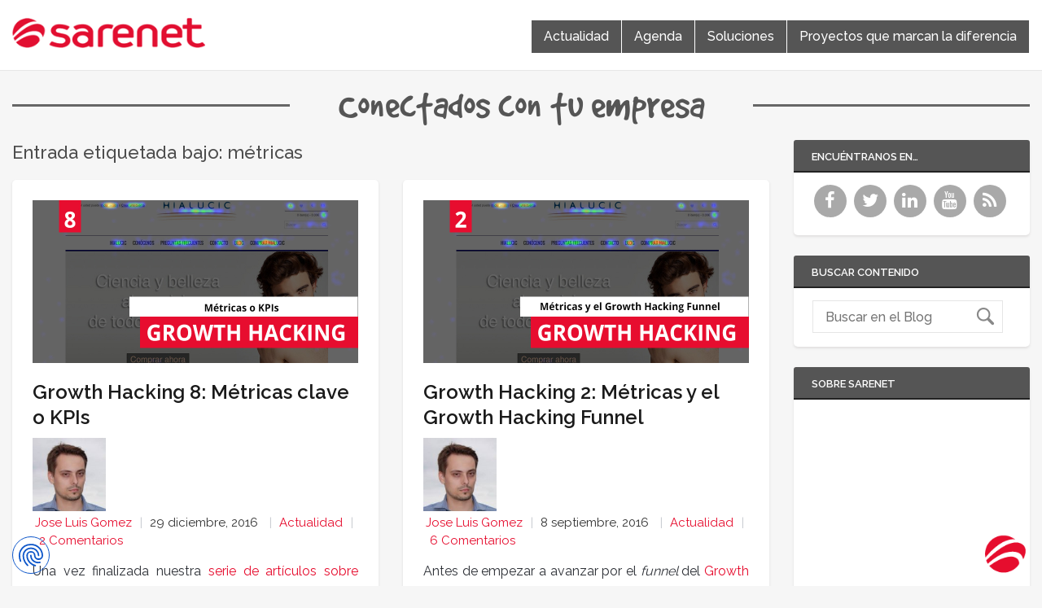

--- FILE ---
content_type: text/html; charset=UTF-8
request_url: https://blog.sarenet.es/tag/metricas/
body_size: 64940
content:

<!doctype html>
<html lang="es">
<head>

    <!-- TITLE OF SITE -->
    <meta charset="UTF-8">
	<title>métricas | Blog Sarenet</title>
	<meta name="description" content="Sarenet | Conectamos con tu empresa"/>
	<meta name="google-site-verification" content="JzTvVy2K3rRWhQcOGEY9vEOqusD-o-mI_WsSNrwEdLA" />
	<meta name="theme-color" content="#E60D2E">
		<meta name="viewport" content="width=device-width, initial-scale=1.0, user-scalable=0, minimum-scale=1.0, maximum-scale=1.0">
	
    <!-- =========================
      FAV AND TOUCH ICONS  
    ============================== -->
			<link rel="shortcut icon" href="https://blog.sarenet.es/wp-content/uploads/2016/04/icon-64x64.png" />
			<link rel="apple-touch-icon" sizes="60x60" href="https://blog.sarenet.es/wp-content/uploads/2016/04/icon-64x64.png" />
			<link rel="apple-touch-icon" sizes="120x120" href="https://blog.sarenet.es/wp-content/uploads/2016/04/icon-64x64.png" />
			<link rel="apple-touch-icon" sizes="76x76" href="https://blog.sarenet.es/wp-content/uploads/2016/04/icon-64x64.png" />
			<link rel="apple-touch-icon" sizes="152x152" href="https://blog.sarenet.es/wp-content/uploads/2016/04/icon-retina.png" />
		

	<link rel="alternate" type="application/rss+xml" title="Blog Sarenet" href="https://blog.sarenet.es/feed/" />
	<link rel="alternate" type="application/atom+xml" title="Blog Sarenet" href="https://blog.sarenet.es/feed/atom/" />
    
<meta name='robots' content='max-image-preview:large' />

<!-- Google Tag Manager for WordPress by gtm4wp.com -->
<script data-cfasync="false" data-pagespeed-no-defer>
	var gtm4wp_datalayer_name = "dataLayer";
	var dataLayer = dataLayer || [];

	const gtm4wp_scrollerscript_debugmode         = false;
	const gtm4wp_scrollerscript_callbacktime      = 100;
	const gtm4wp_scrollerscript_readerlocation    = 150;
	const gtm4wp_scrollerscript_contentelementid  = "content";
	const gtm4wp_scrollerscript_scannertime       = 60;
</script>
<!-- End Google Tag Manager for WordPress by gtm4wp.com --><link rel='dns-prefetch' href='//secure.gravatar.com' />
<link rel='dns-prefetch' href='//stats.wp.com' />
<link rel='dns-prefetch' href='//fonts.googleapis.com' />
<link rel='dns-prefetch' href='//v0.wordpress.com' />
<link rel="alternate" type="application/rss+xml" title="Blog Sarenet &raquo; Feed" href="https://blog.sarenet.es/feed/" />
<link rel="alternate" type="application/rss+xml" title="Blog Sarenet &raquo; Feed de los comentarios" href="https://blog.sarenet.es/comments/feed/" />
<link rel="alternate" type="application/rss+xml" title="Blog Sarenet &raquo; Etiqueta métricas del feed" href="https://blog.sarenet.es/tag/metricas/feed/" />
<script type="text/javascript">
/* <![CDATA[ */
window._wpemojiSettings = {"baseUrl":"https:\/\/s.w.org\/images\/core\/emoji\/15.0.3\/72x72\/","ext":".png","svgUrl":"https:\/\/s.w.org\/images\/core\/emoji\/15.0.3\/svg\/","svgExt":".svg","source":{"concatemoji":"https:\/\/blog.sarenet.es\/wp-includes\/js\/wp-emoji-release.min.js?ver=6.5.7"}};
/*! This file is auto-generated */
!function(i,n){var o,s,e;function c(e){try{var t={supportTests:e,timestamp:(new Date).valueOf()};sessionStorage.setItem(o,JSON.stringify(t))}catch(e){}}function p(e,t,n){e.clearRect(0,0,e.canvas.width,e.canvas.height),e.fillText(t,0,0);var t=new Uint32Array(e.getImageData(0,0,e.canvas.width,e.canvas.height).data),r=(e.clearRect(0,0,e.canvas.width,e.canvas.height),e.fillText(n,0,0),new Uint32Array(e.getImageData(0,0,e.canvas.width,e.canvas.height).data));return t.every(function(e,t){return e===r[t]})}function u(e,t,n){switch(t){case"flag":return n(e,"\ud83c\udff3\ufe0f\u200d\u26a7\ufe0f","\ud83c\udff3\ufe0f\u200b\u26a7\ufe0f")?!1:!n(e,"\ud83c\uddfa\ud83c\uddf3","\ud83c\uddfa\u200b\ud83c\uddf3")&&!n(e,"\ud83c\udff4\udb40\udc67\udb40\udc62\udb40\udc65\udb40\udc6e\udb40\udc67\udb40\udc7f","\ud83c\udff4\u200b\udb40\udc67\u200b\udb40\udc62\u200b\udb40\udc65\u200b\udb40\udc6e\u200b\udb40\udc67\u200b\udb40\udc7f");case"emoji":return!n(e,"\ud83d\udc26\u200d\u2b1b","\ud83d\udc26\u200b\u2b1b")}return!1}function f(e,t,n){var r="undefined"!=typeof WorkerGlobalScope&&self instanceof WorkerGlobalScope?new OffscreenCanvas(300,150):i.createElement("canvas"),a=r.getContext("2d",{willReadFrequently:!0}),o=(a.textBaseline="top",a.font="600 32px Arial",{});return e.forEach(function(e){o[e]=t(a,e,n)}),o}function t(e){var t=i.createElement("script");t.src=e,t.defer=!0,i.head.appendChild(t)}"undefined"!=typeof Promise&&(o="wpEmojiSettingsSupports",s=["flag","emoji"],n.supports={everything:!0,everythingExceptFlag:!0},e=new Promise(function(e){i.addEventListener("DOMContentLoaded",e,{once:!0})}),new Promise(function(t){var n=function(){try{var e=JSON.parse(sessionStorage.getItem(o));if("object"==typeof e&&"number"==typeof e.timestamp&&(new Date).valueOf()<e.timestamp+604800&&"object"==typeof e.supportTests)return e.supportTests}catch(e){}return null}();if(!n){if("undefined"!=typeof Worker&&"undefined"!=typeof OffscreenCanvas&&"undefined"!=typeof URL&&URL.createObjectURL&&"undefined"!=typeof Blob)try{var e="postMessage("+f.toString()+"("+[JSON.stringify(s),u.toString(),p.toString()].join(",")+"));",r=new Blob([e],{type:"text/javascript"}),a=new Worker(URL.createObjectURL(r),{name:"wpTestEmojiSupports"});return void(a.onmessage=function(e){c(n=e.data),a.terminate(),t(n)})}catch(e){}c(n=f(s,u,p))}t(n)}).then(function(e){for(var t in e)n.supports[t]=e[t],n.supports.everything=n.supports.everything&&n.supports[t],"flag"!==t&&(n.supports.everythingExceptFlag=n.supports.everythingExceptFlag&&n.supports[t]);n.supports.everythingExceptFlag=n.supports.everythingExceptFlag&&!n.supports.flag,n.DOMReady=!1,n.readyCallback=function(){n.DOMReady=!0}}).then(function(){return e}).then(function(){var e;n.supports.everything||(n.readyCallback(),(e=n.source||{}).concatemoji?t(e.concatemoji):e.wpemoji&&e.twemoji&&(t(e.twemoji),t(e.wpemoji)))}))}((window,document),window._wpemojiSettings);
/* ]]> */
</script>
<link rel='stylesheet' id='pmb_common-css' href='https://blog.sarenet.es/wp-content/plugins/print-my-blog/assets/styles/pmb-common.css?ver=1713263842' type='text/css' media='all' />
<style id='wp-emoji-styles-inline-css' type='text/css'>

	img.wp-smiley, img.emoji {
		display: inline !important;
		border: none !important;
		box-shadow: none !important;
		height: 1em !important;
		width: 1em !important;
		margin: 0 0.07em !important;
		vertical-align: -0.1em !important;
		background: none !important;
		padding: 0 !important;
	}
</style>
<link rel='stylesheet' id='wp-block-library-css' href='https://blog.sarenet.es/wp-includes/css/dist/block-library/style.min.css?ver=6.5.7' type='text/css' media='all' />
<style id='wp-block-library-inline-css' type='text/css'>
.has-text-align-justify{text-align:justify;}
</style>
<link rel='stylesheet' id='pmb-select2-css' href='https://blog.sarenet.es/wp-content/plugins/print-my-blog/assets/styles/libs/select2.min.css?ver=4.0.6' type='text/css' media='all' />
<link rel='stylesheet' id='jquery-ui-css' href='https://blog.sarenet.es/wp-content/plugins/print-my-blog/assets/styles/libs/jquery-ui/jquery-ui.min.css?ver=1.11.4' type='text/css' media='all' />
<link rel='stylesheet' id='pmb-setup-page-css' href='https://blog.sarenet.es/wp-content/plugins/print-my-blog/assets/styles/setup-page.css?ver=1713263842' type='text/css' media='all' />
<link rel='stylesheet' id='mediaelement-css' href='https://blog.sarenet.es/wp-includes/js/mediaelement/mediaelementplayer-legacy.min.css?ver=4.2.17' type='text/css' media='all' />
<link rel='stylesheet' id='wp-mediaelement-css' href='https://blog.sarenet.es/wp-includes/js/mediaelement/wp-mediaelement.min.css?ver=6.5.7' type='text/css' media='all' />
<style id='jetpack-sharing-buttons-style-inline-css' type='text/css'>
.jetpack-sharing-buttons__services-list{display:flex;flex-direction:row;flex-wrap:wrap;gap:0;list-style-type:none;margin:5px;padding:0}.jetpack-sharing-buttons__services-list.has-small-icon-size{font-size:12px}.jetpack-sharing-buttons__services-list.has-normal-icon-size{font-size:16px}.jetpack-sharing-buttons__services-list.has-large-icon-size{font-size:24px}.jetpack-sharing-buttons__services-list.has-huge-icon-size{font-size:36px}@media print{.jetpack-sharing-buttons__services-list{display:none!important}}.editor-styles-wrapper .wp-block-jetpack-sharing-buttons{gap:0;padding-inline-start:0}ul.jetpack-sharing-buttons__services-list.has-background{padding:1.25em 2.375em}
</style>
<link rel='stylesheet' id='bb-tcs-editor-style-shared-css' href='https://blog.sarenet.es/wp-content/themes/reader/css/editor-style-shared.css' type='text/css' media='all' />
<style id='classic-theme-styles-inline-css' type='text/css'>
/*! This file is auto-generated */
.wp-block-button__link{color:#fff;background-color:#32373c;border-radius:9999px;box-shadow:none;text-decoration:none;padding:calc(.667em + 2px) calc(1.333em + 2px);font-size:1.125em}.wp-block-file__button{background:#32373c;color:#fff;text-decoration:none}
</style>
<style id='global-styles-inline-css' type='text/css'>
body{--wp--preset--color--black: #000000;--wp--preset--color--cyan-bluish-gray: #abb8c3;--wp--preset--color--white: #ffffff;--wp--preset--color--pale-pink: #f78da7;--wp--preset--color--vivid-red: #cf2e2e;--wp--preset--color--luminous-vivid-orange: #ff6900;--wp--preset--color--luminous-vivid-amber: #fcb900;--wp--preset--color--light-green-cyan: #7bdcb5;--wp--preset--color--vivid-green-cyan: #00d084;--wp--preset--color--pale-cyan-blue: #8ed1fc;--wp--preset--color--vivid-cyan-blue: #0693e3;--wp--preset--color--vivid-purple: #9b51e0;--wp--preset--gradient--vivid-cyan-blue-to-vivid-purple: linear-gradient(135deg,rgba(6,147,227,1) 0%,rgb(155,81,224) 100%);--wp--preset--gradient--light-green-cyan-to-vivid-green-cyan: linear-gradient(135deg,rgb(122,220,180) 0%,rgb(0,208,130) 100%);--wp--preset--gradient--luminous-vivid-amber-to-luminous-vivid-orange: linear-gradient(135deg,rgba(252,185,0,1) 0%,rgba(255,105,0,1) 100%);--wp--preset--gradient--luminous-vivid-orange-to-vivid-red: linear-gradient(135deg,rgba(255,105,0,1) 0%,rgb(207,46,46) 100%);--wp--preset--gradient--very-light-gray-to-cyan-bluish-gray: linear-gradient(135deg,rgb(238,238,238) 0%,rgb(169,184,195) 100%);--wp--preset--gradient--cool-to-warm-spectrum: linear-gradient(135deg,rgb(74,234,220) 0%,rgb(151,120,209) 20%,rgb(207,42,186) 40%,rgb(238,44,130) 60%,rgb(251,105,98) 80%,rgb(254,248,76) 100%);--wp--preset--gradient--blush-light-purple: linear-gradient(135deg,rgb(255,206,236) 0%,rgb(152,150,240) 100%);--wp--preset--gradient--blush-bordeaux: linear-gradient(135deg,rgb(254,205,165) 0%,rgb(254,45,45) 50%,rgb(107,0,62) 100%);--wp--preset--gradient--luminous-dusk: linear-gradient(135deg,rgb(255,203,112) 0%,rgb(199,81,192) 50%,rgb(65,88,208) 100%);--wp--preset--gradient--pale-ocean: linear-gradient(135deg,rgb(255,245,203) 0%,rgb(182,227,212) 50%,rgb(51,167,181) 100%);--wp--preset--gradient--electric-grass: linear-gradient(135deg,rgb(202,248,128) 0%,rgb(113,206,126) 100%);--wp--preset--gradient--midnight: linear-gradient(135deg,rgb(2,3,129) 0%,rgb(40,116,252) 100%);--wp--preset--font-size--small: 13px;--wp--preset--font-size--medium: 20px;--wp--preset--font-size--large: 36px;--wp--preset--font-size--x-large: 42px;--wp--preset--spacing--20: 0.44rem;--wp--preset--spacing--30: 0.67rem;--wp--preset--spacing--40: 1rem;--wp--preset--spacing--50: 1.5rem;--wp--preset--spacing--60: 2.25rem;--wp--preset--spacing--70: 3.38rem;--wp--preset--spacing--80: 5.06rem;--wp--preset--shadow--natural: 6px 6px 9px rgba(0, 0, 0, 0.2);--wp--preset--shadow--deep: 12px 12px 50px rgba(0, 0, 0, 0.4);--wp--preset--shadow--sharp: 6px 6px 0px rgba(0, 0, 0, 0.2);--wp--preset--shadow--outlined: 6px 6px 0px -3px rgba(255, 255, 255, 1), 6px 6px rgba(0, 0, 0, 1);--wp--preset--shadow--crisp: 6px 6px 0px rgba(0, 0, 0, 1);}:where(.is-layout-flex){gap: 0.5em;}:where(.is-layout-grid){gap: 0.5em;}body .is-layout-flex{display: flex;}body .is-layout-flex{flex-wrap: wrap;align-items: center;}body .is-layout-flex > *{margin: 0;}body .is-layout-grid{display: grid;}body .is-layout-grid > *{margin: 0;}:where(.wp-block-columns.is-layout-flex){gap: 2em;}:where(.wp-block-columns.is-layout-grid){gap: 2em;}:where(.wp-block-post-template.is-layout-flex){gap: 1.25em;}:where(.wp-block-post-template.is-layout-grid){gap: 1.25em;}.has-black-color{color: var(--wp--preset--color--black) !important;}.has-cyan-bluish-gray-color{color: var(--wp--preset--color--cyan-bluish-gray) !important;}.has-white-color{color: var(--wp--preset--color--white) !important;}.has-pale-pink-color{color: var(--wp--preset--color--pale-pink) !important;}.has-vivid-red-color{color: var(--wp--preset--color--vivid-red) !important;}.has-luminous-vivid-orange-color{color: var(--wp--preset--color--luminous-vivid-orange) !important;}.has-luminous-vivid-amber-color{color: var(--wp--preset--color--luminous-vivid-amber) !important;}.has-light-green-cyan-color{color: var(--wp--preset--color--light-green-cyan) !important;}.has-vivid-green-cyan-color{color: var(--wp--preset--color--vivid-green-cyan) !important;}.has-pale-cyan-blue-color{color: var(--wp--preset--color--pale-cyan-blue) !important;}.has-vivid-cyan-blue-color{color: var(--wp--preset--color--vivid-cyan-blue) !important;}.has-vivid-purple-color{color: var(--wp--preset--color--vivid-purple) !important;}.has-black-background-color{background-color: var(--wp--preset--color--black) !important;}.has-cyan-bluish-gray-background-color{background-color: var(--wp--preset--color--cyan-bluish-gray) !important;}.has-white-background-color{background-color: var(--wp--preset--color--white) !important;}.has-pale-pink-background-color{background-color: var(--wp--preset--color--pale-pink) !important;}.has-vivid-red-background-color{background-color: var(--wp--preset--color--vivid-red) !important;}.has-luminous-vivid-orange-background-color{background-color: var(--wp--preset--color--luminous-vivid-orange) !important;}.has-luminous-vivid-amber-background-color{background-color: var(--wp--preset--color--luminous-vivid-amber) !important;}.has-light-green-cyan-background-color{background-color: var(--wp--preset--color--light-green-cyan) !important;}.has-vivid-green-cyan-background-color{background-color: var(--wp--preset--color--vivid-green-cyan) !important;}.has-pale-cyan-blue-background-color{background-color: var(--wp--preset--color--pale-cyan-blue) !important;}.has-vivid-cyan-blue-background-color{background-color: var(--wp--preset--color--vivid-cyan-blue) !important;}.has-vivid-purple-background-color{background-color: var(--wp--preset--color--vivid-purple) !important;}.has-black-border-color{border-color: var(--wp--preset--color--black) !important;}.has-cyan-bluish-gray-border-color{border-color: var(--wp--preset--color--cyan-bluish-gray) !important;}.has-white-border-color{border-color: var(--wp--preset--color--white) !important;}.has-pale-pink-border-color{border-color: var(--wp--preset--color--pale-pink) !important;}.has-vivid-red-border-color{border-color: var(--wp--preset--color--vivid-red) !important;}.has-luminous-vivid-orange-border-color{border-color: var(--wp--preset--color--luminous-vivid-orange) !important;}.has-luminous-vivid-amber-border-color{border-color: var(--wp--preset--color--luminous-vivid-amber) !important;}.has-light-green-cyan-border-color{border-color: var(--wp--preset--color--light-green-cyan) !important;}.has-vivid-green-cyan-border-color{border-color: var(--wp--preset--color--vivid-green-cyan) !important;}.has-pale-cyan-blue-border-color{border-color: var(--wp--preset--color--pale-cyan-blue) !important;}.has-vivid-cyan-blue-border-color{border-color: var(--wp--preset--color--vivid-cyan-blue) !important;}.has-vivid-purple-border-color{border-color: var(--wp--preset--color--vivid-purple) !important;}.has-vivid-cyan-blue-to-vivid-purple-gradient-background{background: var(--wp--preset--gradient--vivid-cyan-blue-to-vivid-purple) !important;}.has-light-green-cyan-to-vivid-green-cyan-gradient-background{background: var(--wp--preset--gradient--light-green-cyan-to-vivid-green-cyan) !important;}.has-luminous-vivid-amber-to-luminous-vivid-orange-gradient-background{background: var(--wp--preset--gradient--luminous-vivid-amber-to-luminous-vivid-orange) !important;}.has-luminous-vivid-orange-to-vivid-red-gradient-background{background: var(--wp--preset--gradient--luminous-vivid-orange-to-vivid-red) !important;}.has-very-light-gray-to-cyan-bluish-gray-gradient-background{background: var(--wp--preset--gradient--very-light-gray-to-cyan-bluish-gray) !important;}.has-cool-to-warm-spectrum-gradient-background{background: var(--wp--preset--gradient--cool-to-warm-spectrum) !important;}.has-blush-light-purple-gradient-background{background: var(--wp--preset--gradient--blush-light-purple) !important;}.has-blush-bordeaux-gradient-background{background: var(--wp--preset--gradient--blush-bordeaux) !important;}.has-luminous-dusk-gradient-background{background: var(--wp--preset--gradient--luminous-dusk) !important;}.has-pale-ocean-gradient-background{background: var(--wp--preset--gradient--pale-ocean) !important;}.has-electric-grass-gradient-background{background: var(--wp--preset--gradient--electric-grass) !important;}.has-midnight-gradient-background{background: var(--wp--preset--gradient--midnight) !important;}.has-small-font-size{font-size: var(--wp--preset--font-size--small) !important;}.has-medium-font-size{font-size: var(--wp--preset--font-size--medium) !important;}.has-large-font-size{font-size: var(--wp--preset--font-size--large) !important;}.has-x-large-font-size{font-size: var(--wp--preset--font-size--x-large) !important;}
.wp-block-navigation a:where(:not(.wp-element-button)){color: inherit;}
:where(.wp-block-post-template.is-layout-flex){gap: 1.25em;}:where(.wp-block-post-template.is-layout-grid){gap: 1.25em;}
:where(.wp-block-columns.is-layout-flex){gap: 2em;}:where(.wp-block-columns.is-layout-grid){gap: 2em;}
.wp-block-pullquote{font-size: 1.5em;line-height: 1.6;}
</style>
<link rel='stylesheet' id='ppress-frontend-css' href='https://blog.sarenet.es/wp-content/plugins/wp-user-avatar/assets/css/frontend.min.css?ver=4.15.6' type='text/css' media='all' />
<link rel='stylesheet' id='ppress-flatpickr-css' href='https://blog.sarenet.es/wp-content/plugins/wp-user-avatar/assets/flatpickr/flatpickr.min.css?ver=4.15.6' type='text/css' media='all' />
<link rel='stylesheet' id='ppress-select2-css' href='https://blog.sarenet.es/wp-content/plugins/wp-user-avatar/assets/select2/select2.min.css?ver=6.5.7' type='text/css' media='all' />
<link rel='stylesheet' id='googlefont1-css' href='https://fonts.googleapis.com/css?family=Raleway%3A400%2C100%2C200%2C300%2C500%2C600%2C700&#038;ver=6.5.7' type='text/css' media='all' />
<link rel='stylesheet' id='bootstrap-css' href='https://blog.sarenet.es/wp-content/themes/reader/css/bootstrap.min.css?ver=6.5.7' type='text/css' media='all' />
<link rel='stylesheet' id='flaticon-css' href='https://blog.sarenet.es/wp-content/themes/reader/css/flaticon.css?ver=6.5.7' type='text/css' media='all' />
<link rel='stylesheet' id='fontawesome-css' href='https://blog.sarenet.es/wp-content/themes/reader/css/font-awesome.min.css?ver=6.5.7' type='text/css' media='all' />
<link rel='stylesheet' id='nprogress-css' href='https://blog.sarenet.es/wp-content/themes/reader/css/nprogress.css?ver=6.5.7' type='text/css' media='all' />
<link rel='stylesheet' id='mediaelementplayer-css' href='https://blog.sarenet.es/wp-content/themes/reader/css/mediaelementplayer.css?ver=6.5.7' type='text/css' media='all' />
<link rel='stylesheet' id='style-css' href='https://blog.sarenet.es/wp-content/themes/reader/style.css?ver=6.5.7' type='text/css' media='all' />
<style id='style-inline-css' type='text/css'>
.search-box {display:none;}
.header .logo_w{ background:transparent;}
</style>
<link rel='stylesheet' id='header_white-css' href='https://blog.sarenet.es/wp-content/themes/reader/css/header-white.css?ver=6.5.7' type='text/css' media='all' />
<link rel='stylesheet' id='responsive-css' href='https://blog.sarenet.es/wp-content/themes/reader/css/responsive.css?ver=6.5.7' type='text/css' media='all' />
<link rel='stylesheet' id='custom_color-css' href='https://blog.sarenet.es/wp-content/themes/reader/css/colors/alizarin.css?ver=6.5.7' type='text/css' media='all' />
<link rel='stylesheet' id='newsletter-css' href='https://blog.sarenet.es/wp-content/plugins/newsletter/style.css?ver=8.3.0' type='text/css' media='all' />
<link rel='stylesheet' id='jetpack_css-css' href='https://blog.sarenet.es/wp-content/plugins/jetpack/css/jetpack.css?ver=13.3.2' type='text/css' media='all' />
<script type="text/javascript" id="jquery-core-js-extra">
/* <![CDATA[ */
var templateUrl = "https:\/\/blog.sarenet.es\/wp-content\/themes\/reader";
/* ]]> */
</script>
<script type="text/javascript" src="https://blog.sarenet.es/wp-includes/js/jquery/jquery.min.js?ver=3.7.1" id="jquery-core-js"></script>
<script type="text/javascript" src="https://blog.sarenet.es/wp-includes/js/jquery/jquery-migrate.min.js?ver=3.4.1" id="jquery-migrate-js"></script>
<script type="text/javascript" src="https://blog.sarenet.es/wp-content/plugins/wp-user-avatar/assets/flatpickr/flatpickr.min.js?ver=4.15.6" id="ppress-flatpickr-js"></script>
<script type="text/javascript" src="https://blog.sarenet.es/wp-content/plugins/wp-user-avatar/assets/select2/select2.min.js?ver=4.15.6" id="ppress-select2-js"></script>
<script type="text/javascript" src="https://blog.sarenet.es/wp-content/plugins/duracelltomi-google-tag-manager/dist/js/analytics-talk-content-tracking.js?ver=1.20.2" id="gtm4wp-scroll-tracking-js"></script>
<link rel="https://api.w.org/" href="https://blog.sarenet.es/wp-json/" /><link rel="alternate" type="application/json" href="https://blog.sarenet.es/wp-json/wp/v2/tags/126" /><link rel="EditURI" type="application/rsd+xml" title="RSD" href="https://blog.sarenet.es/xmlrpc.php?rsd" />
<meta name="generator" content="WordPress 6.5.7" />
<script type="text/javascript">
(function(url){
	if(/(?:Chrome\/26\.0\.1410\.63 Safari\/537\.31|WordfenceTestMonBot)/.test(navigator.userAgent)){ return; }
	var addEvent = function(evt, handler) {
		if (window.addEventListener) {
			document.addEventListener(evt, handler, false);
		} else if (window.attachEvent) {
			document.attachEvent('on' + evt, handler);
		}
	};
	var removeEvent = function(evt, handler) {
		if (window.removeEventListener) {
			document.removeEventListener(evt, handler, false);
		} else if (window.detachEvent) {
			document.detachEvent('on' + evt, handler);
		}
	};
	var evts = 'contextmenu dblclick drag dragend dragenter dragleave dragover dragstart drop keydown keypress keyup mousedown mousemove mouseout mouseover mouseup mousewheel scroll'.split(' ');
	var logHuman = function() {
		if (window.wfLogHumanRan) { return; }
		window.wfLogHumanRan = true;
		var wfscr = document.createElement('script');
		wfscr.type = 'text/javascript';
		wfscr.async = true;
		wfscr.src = url + '&r=' + Math.random();
		(document.getElementsByTagName('head')[0]||document.getElementsByTagName('body')[0]).appendChild(wfscr);
		for (var i = 0; i < evts.length; i++) {
			removeEvent(evts[i], logHuman);
		}
	};
	for (var i = 0; i < evts.length; i++) {
		addEvent(evts[i], logHuman);
	}
})('//blog.sarenet.es/?wordfence_lh=1&hid=2528B15CB52343A797F95D5B3868C910');
</script>	<style>img#wpstats{display:none}</style>
		
<!-- Google Tag Manager for WordPress by gtm4wp.com -->
<!-- GTM Container placement set to off -->
<script data-cfasync="false" data-pagespeed-no-defer>
</script>
<script type="text/javascript">
	console.warn && console.warn("[GTM4WP] Google Tag Manager container code placement set to OFF !!!");
	console.warn && console.warn("[GTM4WP] Data layer codes are active but GTM container must be loaded using custom coding !!!");
</script>
<!-- End Google Tag Manager for WordPress by gtm4wp.com --><!--[if lt IE 9]><script src="https://blog.sarenet.es/wp-content/themes/reader/js/html5shiv.js"></script><script src="https://blog.sarenet.es/wp-content/themes/reader/js/respond.min.js"></script><![endif]-->
<!-- Jetpack Open Graph Tags -->
<meta property="og:type" content="website" />
<meta property="og:title" content="métricas &#8211; Blog Sarenet" />
<meta property="og:url" content="https://blog.sarenet.es/tag/metricas/" />
<meta property="og:site_name" content="Blog Sarenet" />
<meta property="og:image" content="https://blog.sarenet.es/wp-content/uploads/2016/04/cropped-icono-site-1.png" />
<meta property="og:image:width" content="512" />
<meta property="og:image:height" content="512" />
<meta property="og:image:alt" content="" />
<meta property="og:locale" content="es_ES" />
<meta name="twitter:site" content="@Sarenet" />

<!-- End Jetpack Open Graph Tags -->
<link rel="icon" href="https://blog.sarenet.es/wp-content/uploads/2016/04/cropped-icono-site-1-32x32.png" sizes="32x32" />
<link rel="icon" href="https://blog.sarenet.es/wp-content/uploads/2016/04/cropped-icono-site-1-192x192.png" sizes="192x192" />
<link rel="apple-touch-icon" href="https://blog.sarenet.es/wp-content/uploads/2016/04/cropped-icono-site-1-180x180.png" />
<meta name="msapplication-TileImage" content="https://blog.sarenet.es/wp-content/uploads/2016/04/cropped-icono-site-1-270x270.png" />
<!-- Google Tag Manager -->
<script>(function(w,d,s,l,i){w[l]=w[l]||[];w[l].push({'gtm.start':
new Date().getTime(),event:'gtm.js'});var f=d.getElementsByTagName(s)[0],
j=d.createElement(s),dl=l!='dataLayer'?'&l='+l:'';j.async=true;j.src=
'https://gtm.sarenet.es/gtm.js?id='+i+dl;f.parentNode.insertBefore(j,f);
})(window,document,'script','dataLayer','GTM-P9GMMH');</script>
<!-- End Google Tag Manager -->
</head>
<body id="header-top" class="archive tag tag-metricas tag-126 style-blog-grid loading-ajax-post style-sidebar-both_s  header_white">
<!-- Google Tag Manager (noscript) -->
<noscript><iframe src="https://gtm.sarenet.es/ns.html?id=GTM-P9GMMH"
height="0" width="0" style="display:none;visibility:hidden"></iframe></noscript>
<!-- End Google Tag Manager (noscript) -->
<script src="https://consent.cookiefirst.com/sites/blog.sarenet.es-2cdf0aff-0f6f-4553-8058-ca8794091547/consent.js"></script>


	<header class="header">
	
		<nav class="navbar navbar-default navbar-fixed-top" role="navigation">
        <div class="container-fluid">
            <div class="row">
                <div class="col-md-5 col-sm-24">
	
					
                    <div class="navbar-header">
                        <button type="button" class="navbar-toggle collapsed" data-toggle="collapse" data-target="#bs-example-navbar-collapse-1">
                            <span class="sr-only">Toggle navigation</span>
                            <span class="icon-bar"></span>
                            <span class="icon-bar"></span>
                            <span class="icon-bar"></span>
                        </button>
                        <a class="navbar-brand logo-img" href="https://blog.sarenet.es/">
                            <!-- YOUR LOGO -->
                            <img src="https://blog.sarenet.es/wp-content/uploads/2016/04/logotipo.png" alt="Blog Sarenet">
                            <span class="logotext"></span>
                        </a>
                    </div>
                </div>
                <!-- Navigation Items -->
								<div class="col-md-19 col-sm-24 text-center">
				                    <div class="collapse navbar-collapse main-navigation" id="bs-example-navbar-collapse-1">
                        <ul id="menu-menu-de-secciones" class="nav navbar-nav uppercase"><li id="menu-item-95" class="menu-item menu-item-type-taxonomy menu-item-object-category menu-item-95"><a title="Actualidad" href="https://blog.sarenet.es/category/actualidad/">Actualidad</a></li>
<li id="menu-item-96" class="menu-item menu-item-type-taxonomy menu-item-object-category menu-item-96"><a title="Agenda" href="https://blog.sarenet.es/category/agenda/">Agenda</a></li>
<li id="menu-item-97" class="menu-item menu-item-type-taxonomy menu-item-object-category menu-item-97"><a title="Soluciones" href="https://blog.sarenet.es/category/soluciones/">Soluciones</a></li>
<li id="menu-item-98" class="menu-item menu-item-type-taxonomy menu-item-object-category menu-item-98"><a title="Proyectos que marcan la diferencia" href="https://blog.sarenet.es/category/proyectos/">Proyectos que marcan la diferencia</a></li>
</ul>
                        <!-- SEARCH -->
                        <form class="search-box navbar-form navbar-right" action="https://blog.sarenet.es" role="search" style="display:none">
                            <div class="input-group">
                                <input type="text" name="s" id="ss" class="form-control" placeholder="Buscar término">
                            </div><!-- /input-group -->
                        </form>
                    </div>
                </div>
            </div>
        </div>
        <!-- /END FLUID CONTAINER -->
    </nav>
</header> 
 <!-- BODY CONTAINER - FULL WIDTH -->
<div class="claimBlog"><h5 class="claimBlogText">Conectados con tu empresa</h5></div>
<div class="container-fluid">
    <div class="row">
						
        
        <!-- =========================
             BLOG SECTION 
        ============================== -->
        <div class="col-md-18 col-sm-24">
			 <h4 class="title_archive">				Entrada etiquetada bajo: métricas				</h4>
						            <div class="blog-style-two ">
                <!-- GENERAL BLOG POST -->
			<div class="row">
			<div class="col-md-12">

				                <article class="blog-item post-1569 post type-post status-publish format-standard has-post-thumbnail hentry category-actualidad tag-growth-hacking tag-kpi tag-marketing tag-metricas tag-retail">
				
 
 
 
 
 
 
 
 
 
 
 
 
 




	<div class="the-post-thumbnail"><a href="https://blog.sarenet.es/growth-hacking-8-metricas-kpi/"><img width="800" height="400" src="https://blog.sarenet.es/wp-content/uploads/2016/12/gh_header8-800x400.jpg" class="content wp-post-image" alt="Growth Hacking 8: KPIs" decoding="async" fetchpriority="high" srcset="https://blog.sarenet.es/wp-content/uploads/2016/12/gh_header8.jpg 800w, https://blog.sarenet.es/wp-content/uploads/2016/12/gh_header8-300x150.jpg 300w, https://blog.sarenet.es/wp-content/uploads/2016/12/gh_header8-768x384.jpg 768w" sizes="(max-width: 800px) 100vw, 800px" /></a></div>


                    <header>
                        <h2 class="title">
							                            <a href="https://blog.sarenet.es/growth-hacking-8-metricas-kpi/">Growth Hacking 8: Métricas clave o KPIs</a>
                        </h2>
                        <div class="meta-info">                           
							 	<img data-del="avatar" src='https://blog.sarenet.es/wp-content/uploads/2016/05/jlgomez-2-150x150.jpg' class='avatar pp-user-avatar avatar-90 photo ' height='90' width='90'/> <ul>
                
		<li> <a href="https://blog.sarenet.es/author/jose-luis-gomez/" title="Entradas de Jose Luis Gomez" rel="author">Jose Luis Gomez</a></li>
		
	
		<li> 29 diciembre, 2016 </li>
		
	
	
	
						 <li><a href="https://blog.sarenet.es/category/actualidad/">Actualidad</a></li>
				
		
	
	
		<li class="comments"><a href="https://blog.sarenet.es/growth-hacking-8-metricas-kpi/#comments" class="comments-link"  rel="nofollow" >2 Comentarios</a></li>
	</ul>                                
                        </div>
                    </header>
					<div class="post-body">
					<p style="text-align: justify;">Una vez finalizada nuestra <a href="http://blog.sarenet.es/que-es-el-growth-hacking/">serie de artículos sobre Growth Hacking</a>, queremos añadir una <strong>entrada extra acerca de uno de los temas que más interés ha despertado entre vosotros</strong>: las métricas, indicadores clave o KPIs (<em>Key Performance Indicator</em>).</p>
<p style="text-align: justify;"> <a href="https://blog.sarenet.es/growth-hacking-8-metricas-kpi/#more-1569" class="more-link"><span aria-label="Sigue leyendo Growth Hacking 8: Métricas clave o KPIs">(más&hellip;)</span></a></p>
										
					<p><a href="https://blog.sarenet.es/growth-hacking-8-metricas-kpi/" class="btn btn-prime btn-read-more btn-small">Leer más</a></p>
					
					</div>
                </article>

																																			</div>	
			
			<div class="col-md-12">
							 <article class="blog-item post-865 post type-post status-publish format-standard has-post-thumbnail hentry category-actualidad tag-funnel tag-google-analytics tag-growth-hacking tag-kpi tag-metricas">
				 
 
 
 
 
 
 
 
 
 
 
 
 
 




	<div class="the-post-thumbnail"><a href="https://blog.sarenet.es/funnel-growth-hacking/"><img width="800" height="400" src="https://blog.sarenet.es/wp-content/uploads/2016/09/02-800x400.jpg" class="content wp-post-image" alt="Métricas y Growth Hacking Funnel" decoding="async" srcset="https://blog.sarenet.es/wp-content/uploads/2016/09/02.jpg 800w, https://blog.sarenet.es/wp-content/uploads/2016/09/02-300x150.jpg 300w, https://blog.sarenet.es/wp-content/uploads/2016/09/02-768x384.jpg 768w" sizes="(max-width: 800px) 100vw, 800px" /></a></div>


                    <header>
                        <h2 class="title">
							                            <a href="https://blog.sarenet.es/funnel-growth-hacking/">Growth Hacking 2: Métricas y el Growth Hacking Funnel</a>
                        </h2>
                        <div class="meta-info">                           
							 	<img data-del="avatar" src='https://blog.sarenet.es/wp-content/uploads/2016/05/jlgomez-2-150x150.jpg' class='avatar pp-user-avatar avatar-90 photo ' height='90' width='90'/> <ul>
                
		<li> <a href="https://blog.sarenet.es/author/jose-luis-gomez/" title="Entradas de Jose Luis Gomez" rel="author">Jose Luis Gomez</a></li>
		
	
		<li> 8 septiembre, 2016 </li>
		
	
	
	
						 <li><a href="https://blog.sarenet.es/category/actualidad/">Actualidad</a></li>
				
		
	
	
		<li class="comments"><a href="https://blog.sarenet.es/funnel-growth-hacking/#comments" class="comments-link"  rel="nofollow" >6 Comentarios</a></li>
	</ul>                                
                        </div>
                    </header>
					<div class="post-body">
					<p class="p1" style="text-align: justify;">Antes de empezar a avanzar por el <em>funnel</em> del <a href="http://blog.sarenet.es/que-es-el-growth-hacking/">Growth Hacking</a> es conveniente volver a reforzar  algo tan básico como las métricas. A día de hoy <strong>no debería existir ningún rincón de Internet que no analice todos y cada uno de los movimientos del ratón de sus visitantes</strong>.</p>
<p class="p1" style="text-align: justify;"> <a href="https://blog.sarenet.es/funnel-growth-hacking/#more-865" class="more-link"><span aria-label="Sigue leyendo Growth Hacking 2: Métricas y el Growth Hacking Funnel">(más&hellip;)</span></a></p>
										<p><a href="https://blog.sarenet.es/funnel-growth-hacking/" class="btn btn-prime btn-read-more btn-small">Leer más</a></p>
					</div>
                </article>

							
			</div>	
                
								
				<!-- PAGINATION -->

				
                <!-- /PAGINATION -->
				                
            </div>
			</div>	
        </div>
        <!-- /END BLOG SECTION -->

        <!-- =========================
             RIGHT SIDEBAR 
        ============================== -->
        <div class="col-md-6 hidden-sm hidden-xs">
            <aside class="right-sidebar">		
				<div class="widget widget_text" id="text-3"><h5 class="sr_w_title">Encuéntranos en&#8230;</h5>			<div class="textwidget"><div class="social-icons text-center clearfix">
	<ul>
<li><a href="https://www.facebook.com/SarenetSA/" target="_blank" title="Sarenet en Facebook" rel="noopener"><i class="fa fa-2x fa-facebook" aria-hidden="true"></i></a></li>
		<li><a href="https://twitter.com/Sarenet" target="_blank" title="Sarenet en Twitter" rel="noopener"><i class="fa fa-2x fa-twitter" aria-hidden="true"></i></a></li>
		<li><a href="https://www.linkedin.com/company/sarenet" target="_blank" title="Sarenet en Linkedin" rel="noopener"><i class="fa fa-2x fa-linkedin" aria-hidden="true"></i></a></li>
		<li><a href="https://www.youtube.com/user/SarenetSA/feed?sub_confirmation=1" target="_blank" title="Sarenet en Youtube" rel="noopener"><i class="fa fa-2x fa-youtube" aria-hidden="true"></i></a></li>
		<li><a href="http://blog.sarenet.es/feed/" title="RSS Blog Sarenet"><i class="fa fa-2x fa-rss" aria-hidden="true"></i></a></li>
	</ul>
</div>
</div>
		</div><hr class="small"><div class="widget widget_search" id="search-4"><h5 class="sr_w_title">Buscar contenido</h5><form role="search" method="get" id="searchform" class="searchform" action="https://blog.sarenet.es/">
				<div>
					<label class="screen-reader-text" for="s">Buscar:</label>
					<input type="text" value="" name="s" id="s" />
					<input type="submit" id="searchsubmit" value="Buscar" />
				</div>
			</form></div><hr class="small"><div class="widget widget_text" id="text-2"><h5 class="sr_w_title">Sobre Sarenet</h5>			<div class="textwidget"><div class="imagenpresentacion"><img src="https://www.sarenet.es/archivos/202210/sistemas-global.jpg" class="photo">
<img src="/wp-content/uploads/2016/04/icon-64x64.png" class="icono">
</div>
Sarenet nace en 1995 como Proveedor de Internet especializado en soluciones corporativas. Desde entonces hemos recorrido un largo camino incorporando muchas innovaciones, al igual que el sector de Internet. Hoy somos uno de los principales operadores de voz y datos especializado en empresas de España.</div>
		</div><hr class="small"><div class="widget_text widget widget_custom_html" id="custom_html-5"><h5 class="sr_w_title">Newsletter Sarenet</h5><div class="textwidget custom-html-widget"><div class="widget widget_text" id="text-10">
    <div class="textwidget">
    	<div class="imagenpresentacion2" style="margin: -17px -23px 12px -23px;">
    		<img src="https://blog.sarenet.es/wp-content/uploads/2021/06/hero-newsletter.png" class="photo">
    	</div>
    	Te proponemos un canal más por el que estar conectados. Tan solo tienes que inscribirte para que comiences a recibir nuestras comunicaciones a través de la newsletter trimestral. ¡Las novedades, casos de éxito y retos a los que nos enfrentamos te esperan!<br><br>
    	<p style="text-align:center; margin: 0 auto"><a href="https://www.sarenet.es/newsletter/" class="btn btn-prime btn-read-more btn-small">Inscríbete</a></p>
	</div>
</div></div></div><hr class="small"><div class="widget widget_categories" id="categories-2"><h5 class="sr_w_title">Categorías</h5>
			<ul>
					<li class="cat-item cat-item-13"><a href="https://blog.sarenet.es/category/actualidad/">Actualidad</a>
</li>
	<li class="cat-item cat-item-14"><a href="https://blog.sarenet.es/category/agenda/">Agenda</a>
</li>
	<li class="cat-item cat-item-17"><a href="https://blog.sarenet.es/category/consejos/">Consejos para tu empresa</a>
</li>
	<li class="cat-item cat-item-20"><a href="https://blog.sarenet.es/category/noticias-sarenet/">Nuestras noticias</a>
</li>
	<li class="cat-item cat-item-16"><a href="https://blog.sarenet.es/category/proyectos/">Proyectos que marcan la diferencia</a>
</li>
	<li class="cat-item cat-item-1"><a href="https://blog.sarenet.es/category/sin-categoria/">Sin categoría</a>
</li>
	<li class="cat-item cat-item-15"><a href="https://blog.sarenet.es/category/soluciones/">Soluciones</a>
</li>
	<li class="cat-item cat-item-18"><a href="https://blog.sarenet.es/category/tutoriales/">Tutoriales</a>
</li>
			</ul>

			</div><hr class="small"><div class="widget widget_tag_cloud" id="tag_cloud-3"><h5 class="sr_w_title">Etiquetas</h5><div class="tagcloud"><a href="https://blog.sarenet.es/tag/agenda/" class="tag-cloud-link tag-link-27 tag-link-position-1" style="font-size: 8pt;" aria-label="agenda (17 elementos)">agenda</a>
<a href="https://blog.sarenet.es/tag/big-data/" class="tag-cloud-link tag-link-28 tag-link-position-2" style="font-size: 12.622641509434pt;" aria-label="big data (40 elementos)">big data</a>
<a href="https://blog.sarenet.es/tag/canal/" class="tag-cloud-link tag-link-254 tag-link-position-3" style="font-size: 8.2641509433962pt;" aria-label="canal (18 elementos)">canal</a>
<a href="https://blog.sarenet.es/tag/ciberseguridad/" class="tag-cloud-link tag-link-32 tag-link-position-4" style="font-size: 22pt;" aria-label="ciberseguridad (210 elementos)">ciberseguridad</a>
<a href="https://blog.sarenet.es/tag/cloud/" class="tag-cloud-link tag-link-42 tag-link-position-5" style="font-size: 18.433962264151pt;" aria-label="cloud (112 elementos)">cloud</a>
<a href="https://blog.sarenet.es/tag/cloud-computing/" class="tag-cloud-link tag-link-41 tag-link-position-6" style="font-size: 18.169811320755pt;" aria-label="cloud computing (106 elementos)">cloud computing</a>
<a href="https://blog.sarenet.es/tag/conectividad/" class="tag-cloud-link tag-link-271 tag-link-position-7" style="font-size: 14.075471698113pt;" aria-label="conectividad (52 elementos)">conectividad</a>
<a href="https://blog.sarenet.es/tag/cpd/" class="tag-cloud-link tag-link-130 tag-link-position-8" style="font-size: 8pt;" aria-label="cpd (17 elementos)">cpd</a>
<a href="https://blog.sarenet.es/tag/data-center/" class="tag-cloud-link tag-link-62 tag-link-position-9" style="font-size: 11.037735849057pt;" aria-label="data center (30 elementos)">data center</a>
<a href="https://blog.sarenet.es/tag/ddos/" class="tag-cloud-link tag-link-316 tag-link-position-10" style="font-size: 12.358490566038pt;" aria-label="ddos (38 elementos)">ddos</a>
<a href="https://blog.sarenet.es/tag/denegacion-de-servicio/" class="tag-cloud-link tag-link-317 tag-link-position-11" style="font-size: 8.7924528301887pt;" aria-label="denegación de servicio (20 elementos)">denegación de servicio</a>
<a href="https://blog.sarenet.es/tag/empresas/" class="tag-cloud-link tag-link-52 tag-link-position-12" style="font-size: 16.849056603774pt;" aria-label="empresas (84 elementos)">empresas</a>
<a href="https://blog.sarenet.es/tag/fibra-segura/" class="tag-cloud-link tag-link-180 tag-link-position-13" style="font-size: 12.358490566038pt;" aria-label="fibra segura (38 elementos)">fibra segura</a>
<a href="https://blog.sarenet.es/tag/fibra-optica/" class="tag-cloud-link tag-link-178 tag-link-position-14" style="font-size: 14.735849056604pt;" aria-label="fibra óptica (58 elementos)">fibra óptica</a>
<a href="https://blog.sarenet.es/tag/firewall/" class="tag-cloud-link tag-link-205 tag-link-position-15" style="font-size: 9.8490566037736pt;" aria-label="firewall (24 elementos)">firewall</a>
<a href="https://blog.sarenet.es/tag/ftth/" class="tag-cloud-link tag-link-179 tag-link-position-16" style="font-size: 13.283018867925pt;" aria-label="ftth (45 elementos)">ftth</a>
<a href="https://blog.sarenet.es/tag/ia/" class="tag-cloud-link tag-link-84 tag-link-position-17" style="font-size: 8pt;" aria-label="ia (17 elementos)">ia</a>
<a href="https://blog.sarenet.es/tag/industria/" class="tag-cloud-link tag-link-374 tag-link-position-18" style="font-size: 9.9811320754717pt;" aria-label="industria (25 elementos)">industria</a>
<a href="https://blog.sarenet.es/tag/industria-4-0/" class="tag-cloud-link tag-link-40 tag-link-position-19" style="font-size: 14.207547169811pt;" aria-label="industria 4.0 (53 elementos)">industria 4.0</a>
<a href="https://blog.sarenet.es/tag/inteligencia-artificial/" class="tag-cloud-link tag-link-82 tag-link-position-20" style="font-size: 12.22641509434pt;" aria-label="inteligencia artificial (37 elementos)">inteligencia artificial</a>
<a href="https://blog.sarenet.es/tag/internet/" class="tag-cloud-link tag-link-38 tag-link-position-21" style="font-size: 13.415094339623pt;" aria-label="internet (46 elementos)">internet</a>
<a href="https://blog.sarenet.es/tag/internet-de-las-cosas/" class="tag-cloud-link tag-link-176 tag-link-position-22" style="font-size: 16.584905660377pt;" aria-label="internet de las cosas (81 elementos)">internet de las cosas</a>
<a href="https://blog.sarenet.es/tag/internet-of-things/" class="tag-cloud-link tag-link-351 tag-link-position-23" style="font-size: 10.509433962264pt;" aria-label="internet of things (27 elementos)">internet of things</a>
<a href="https://blog.sarenet.es/tag/iot/" class="tag-cloud-link tag-link-29 tag-link-position-24" style="font-size: 17.245283018868pt;" aria-label="iot (90 elementos)">iot</a>
<a href="https://blog.sarenet.es/tag/machine-learning/" class="tag-cloud-link tag-link-95 tag-link-position-25" style="font-size: 8pt;" aria-label="machine learning (17 elementos)">machine learning</a>
<a href="https://blog.sarenet.es/tag/monitorizacion/" class="tag-cloud-link tag-link-106 tag-link-position-26" style="font-size: 13.415094339623pt;" aria-label="monitorización (46 elementos)">monitorización</a>
<a href="https://blog.sarenet.es/tag/mpls/" class="tag-cloud-link tag-link-190 tag-link-position-27" style="font-size: 10.641509433962pt;" aria-label="mpls (28 elementos)">mpls</a>
<a href="https://blog.sarenet.es/tag/pyme/" class="tag-cloud-link tag-link-45 tag-link-position-28" style="font-size: 17.377358490566pt;" aria-label="pyme (93 elementos)">pyme</a>
<a href="https://blog.sarenet.es/tag/ransomware/" class="tag-cloud-link tag-link-256 tag-link-position-29" style="font-size: 11.698113207547pt;" aria-label="ransomware (34 elementos)">ransomware</a>
<a href="https://blog.sarenet.es/tag/red-privada-virtual/" class="tag-cloud-link tag-link-92 tag-link-position-30" style="font-size: 14.075471698113pt;" aria-label="red privada virtual (51 elementos)">red privada virtual</a>
<a href="https://blog.sarenet.es/tag/sarevoz/" class="tag-cloud-link tag-link-24 tag-link-position-31" style="font-size: 8pt;" aria-label="sarevoz (17 elementos)">sarevoz</a>
<a href="https://blog.sarenet.es/tag/seguridad/" class="tag-cloud-link tag-link-71 tag-link-position-32" style="font-size: 19.358490566038pt;" aria-label="seguridad (131 elementos)">seguridad</a>
<a href="https://blog.sarenet.es/tag/seguridad-gestionada/" class="tag-cloud-link tag-link-342 tag-link-position-33" style="font-size: 13.150943396226pt;" aria-label="seguridad gestionada (44 elementos)">seguridad gestionada</a>
<a href="https://blog.sarenet.es/tag/seguridad-perimetral/" class="tag-cloud-link tag-link-318 tag-link-position-34" style="font-size: 11.301886792453pt;" aria-label="seguridad perimetral (31 elementos)">seguridad perimetral</a>
<a href="https://blog.sarenet.es/tag/software/" class="tag-cloud-link tag-link-261 tag-link-position-35" style="font-size: 10.641509433962pt;" aria-label="software (28 elementos)">software</a>
<a href="https://blog.sarenet.es/tag/startup/" class="tag-cloud-link tag-link-30 tag-link-position-36" style="font-size: 8.2641509433962pt;" aria-label="startup (18 elementos)">startup</a>
<a href="https://blog.sarenet.es/tag/telefonia/" class="tag-cloud-link tag-link-25 tag-link-position-37" style="font-size: 11.037735849057pt;" aria-label="telefonía (30 elementos)">telefonía</a>
<a href="https://blog.sarenet.es/tag/teletrabajo/" class="tag-cloud-link tag-link-393 tag-link-position-38" style="font-size: 8.5283018867925pt;" aria-label="teletrabajo (19 elementos)">teletrabajo</a>
<a href="https://blog.sarenet.es/tag/tic/" class="tag-cloud-link tag-link-35 tag-link-position-39" style="font-size: 11.301886792453pt;" aria-label="tic (31 elementos)">tic</a>
<a href="https://blog.sarenet.es/tag/transformacion-digital/" class="tag-cloud-link tag-link-219 tag-link-position-40" style="font-size: 12.358490566038pt;" aria-label="transformación digital (38 elementos)">transformación digital</a>
<a href="https://blog.sarenet.es/tag/ventana-de-cliente/" class="tag-cloud-link tag-link-105 tag-link-position-41" style="font-size: 11.566037735849pt;" aria-label="ventana de cliente (33 elementos)">ventana de cliente</a>
<a href="https://blog.sarenet.es/tag/voip/" class="tag-cloud-link tag-link-23 tag-link-position-42" style="font-size: 12.490566037736pt;" aria-label="voip (39 elementos)">voip</a>
<a href="https://blog.sarenet.es/tag/voz-ip/" class="tag-cloud-link tag-link-22 tag-link-position-43" style="font-size: 13.283018867925pt;" aria-label="voz ip (45 elementos)">voz ip</a>
<a href="https://blog.sarenet.es/tag/vpn/" class="tag-cloud-link tag-link-91 tag-link-position-44" style="font-size: 14.867924528302pt;" aria-label="vpn (59 elementos)">vpn</a>
<a href="https://blog.sarenet.es/tag/wifi/" class="tag-cloud-link tag-link-225 tag-link-position-45" style="font-size: 9.0566037735849pt;" aria-label="wifi (21 elementos)">wifi</a></div>
</div><hr class="small">
		<div class="widget widget_recent_entries" id="recent-posts-2">
		<h5 class="sr_w_title">Entradas recientes</h5>
		<ul>
											<li>
					<a href="https://blog.sarenet.es/software-despace/">De un simple software a DESPACE: la evolución que está cambiando las reglas del juego</a>
									</li>
											<li>
					<a href="https://blog.sarenet.es/tendencias-tecnologicas-2026/">Tendencias tecnológicas que marcarán 2026 (y cómo DESPACE lidera la evolución de los espacios de datos)</a>
									</li>
											<li>
					<a href="https://blog.sarenet.es/despace-ciberseguridad-espacios-datos/">Ciberseguridad de otro nivel: protege tu espacio de datos con DESPACE</a>
									</li>
											<li>
					<a href="https://blog.sarenet.es/pasaporte-digital-producto/">Del dato al Pasaporte Digital de Producto: el reto (y la oportunidad) de digitalizar la sostenibilidad</a>
									</li>
											<li>
					<a href="https://blog.sarenet.es/guia-despace/">Guía práctica: todo lo que necesitas saber antes de construir tu espacio de datos con DESPACE</a>
									</li>
					</ul>

		</div><hr class="small"><div class="widget widget_archive" id="archives-2"><h5 class="sr_w_title">Archivos</h5>
			<ul>
					<li><a href='https://blog.sarenet.es/2026/01/'>enero 2026</a></li>
	<li><a href='https://blog.sarenet.es/2025/12/'>diciembre 2025</a></li>
	<li><a href='https://blog.sarenet.es/2025/11/'>noviembre 2025</a></li>
	<li><a href='https://blog.sarenet.es/2025/10/'>octubre 2025</a></li>
	<li><a href='https://blog.sarenet.es/2025/09/'>septiembre 2025</a></li>
	<li><a href='https://blog.sarenet.es/2025/07/'>julio 2025</a></li>
	<li><a href='https://blog.sarenet.es/2025/06/'>junio 2025</a></li>
	<li><a href='https://blog.sarenet.es/2025/05/'>mayo 2025</a></li>
	<li><a href='https://blog.sarenet.es/2025/04/'>abril 2025</a></li>
	<li><a href='https://blog.sarenet.es/2025/03/'>marzo 2025</a></li>
	<li><a href='https://blog.sarenet.es/2025/02/'>febrero 2025</a></li>
	<li><a href='https://blog.sarenet.es/2025/01/'>enero 2025</a></li>
	<li><a href='https://blog.sarenet.es/2024/11/'>noviembre 2024</a></li>
	<li><a href='https://blog.sarenet.es/2024/10/'>octubre 2024</a></li>
	<li><a href='https://blog.sarenet.es/2024/09/'>septiembre 2024</a></li>
	<li><a href='https://blog.sarenet.es/2024/07/'>julio 2024</a></li>
	<li><a href='https://blog.sarenet.es/2024/06/'>junio 2024</a></li>
	<li><a href='https://blog.sarenet.es/2024/05/'>mayo 2024</a></li>
	<li><a href='https://blog.sarenet.es/2024/04/'>abril 2024</a></li>
	<li><a href='https://blog.sarenet.es/2024/02/'>febrero 2024</a></li>
	<li><a href='https://blog.sarenet.es/2024/01/'>enero 2024</a></li>
	<li><a href='https://blog.sarenet.es/2023/12/'>diciembre 2023</a></li>
	<li><a href='https://blog.sarenet.es/2023/11/'>noviembre 2023</a></li>
	<li><a href='https://blog.sarenet.es/2023/10/'>octubre 2023</a></li>
	<li><a href='https://blog.sarenet.es/2023/09/'>septiembre 2023</a></li>
	<li><a href='https://blog.sarenet.es/2023/07/'>julio 2023</a></li>
	<li><a href='https://blog.sarenet.es/2023/06/'>junio 2023</a></li>
	<li><a href='https://blog.sarenet.es/2023/05/'>mayo 2023</a></li>
	<li><a href='https://blog.sarenet.es/2023/04/'>abril 2023</a></li>
	<li><a href='https://blog.sarenet.es/2023/03/'>marzo 2023</a></li>
	<li><a href='https://blog.sarenet.es/2023/02/'>febrero 2023</a></li>
	<li><a href='https://blog.sarenet.es/2022/12/'>diciembre 2022</a></li>
	<li><a href='https://blog.sarenet.es/2022/11/'>noviembre 2022</a></li>
	<li><a href='https://blog.sarenet.es/2022/10/'>octubre 2022</a></li>
	<li><a href='https://blog.sarenet.es/2022/09/'>septiembre 2022</a></li>
	<li><a href='https://blog.sarenet.es/2022/07/'>julio 2022</a></li>
	<li><a href='https://blog.sarenet.es/2022/06/'>junio 2022</a></li>
	<li><a href='https://blog.sarenet.es/2022/05/'>mayo 2022</a></li>
	<li><a href='https://blog.sarenet.es/2022/04/'>abril 2022</a></li>
	<li><a href='https://blog.sarenet.es/2022/03/'>marzo 2022</a></li>
	<li><a href='https://blog.sarenet.es/2022/02/'>febrero 2022</a></li>
	<li><a href='https://blog.sarenet.es/2022/01/'>enero 2022</a></li>
	<li><a href='https://blog.sarenet.es/2021/12/'>diciembre 2021</a></li>
	<li><a href='https://blog.sarenet.es/2021/11/'>noviembre 2021</a></li>
	<li><a href='https://blog.sarenet.es/2021/10/'>octubre 2021</a></li>
	<li><a href='https://blog.sarenet.es/2021/09/'>septiembre 2021</a></li>
	<li><a href='https://blog.sarenet.es/2021/07/'>julio 2021</a></li>
	<li><a href='https://blog.sarenet.es/2021/06/'>junio 2021</a></li>
	<li><a href='https://blog.sarenet.es/2021/05/'>mayo 2021</a></li>
	<li><a href='https://blog.sarenet.es/2021/04/'>abril 2021</a></li>
	<li><a href='https://blog.sarenet.es/2021/03/'>marzo 2021</a></li>
	<li><a href='https://blog.sarenet.es/2021/02/'>febrero 2021</a></li>
	<li><a href='https://blog.sarenet.es/2021/01/'>enero 2021</a></li>
	<li><a href='https://blog.sarenet.es/2020/12/'>diciembre 2020</a></li>
	<li><a href='https://blog.sarenet.es/2020/11/'>noviembre 2020</a></li>
	<li><a href='https://blog.sarenet.es/2020/10/'>octubre 2020</a></li>
	<li><a href='https://blog.sarenet.es/2020/09/'>septiembre 2020</a></li>
	<li><a href='https://blog.sarenet.es/2020/07/'>julio 2020</a></li>
	<li><a href='https://blog.sarenet.es/2020/06/'>junio 2020</a></li>
	<li><a href='https://blog.sarenet.es/2020/05/'>mayo 2020</a></li>
	<li><a href='https://blog.sarenet.es/2020/04/'>abril 2020</a></li>
	<li><a href='https://blog.sarenet.es/2020/03/'>marzo 2020</a></li>
	<li><a href='https://blog.sarenet.es/2020/02/'>febrero 2020</a></li>
	<li><a href='https://blog.sarenet.es/2020/01/'>enero 2020</a></li>
	<li><a href='https://blog.sarenet.es/2019/12/'>diciembre 2019</a></li>
	<li><a href='https://blog.sarenet.es/2019/11/'>noviembre 2019</a></li>
	<li><a href='https://blog.sarenet.es/2019/10/'>octubre 2019</a></li>
	<li><a href='https://blog.sarenet.es/2019/09/'>septiembre 2019</a></li>
	<li><a href='https://blog.sarenet.es/2019/08/'>agosto 2019</a></li>
	<li><a href='https://blog.sarenet.es/2019/07/'>julio 2019</a></li>
	<li><a href='https://blog.sarenet.es/2019/06/'>junio 2019</a></li>
	<li><a href='https://blog.sarenet.es/2019/05/'>mayo 2019</a></li>
	<li><a href='https://blog.sarenet.es/2019/04/'>abril 2019</a></li>
	<li><a href='https://blog.sarenet.es/2019/03/'>marzo 2019</a></li>
	<li><a href='https://blog.sarenet.es/2019/02/'>febrero 2019</a></li>
	<li><a href='https://blog.sarenet.es/2019/01/'>enero 2019</a></li>
	<li><a href='https://blog.sarenet.es/2018/12/'>diciembre 2018</a></li>
	<li><a href='https://blog.sarenet.es/2018/11/'>noviembre 2018</a></li>
	<li><a href='https://blog.sarenet.es/2018/10/'>octubre 2018</a></li>
	<li><a href='https://blog.sarenet.es/2018/09/'>septiembre 2018</a></li>
	<li><a href='https://blog.sarenet.es/2018/08/'>agosto 2018</a></li>
	<li><a href='https://blog.sarenet.es/2018/07/'>julio 2018</a></li>
	<li><a href='https://blog.sarenet.es/2018/06/'>junio 2018</a></li>
	<li><a href='https://blog.sarenet.es/2018/05/'>mayo 2018</a></li>
	<li><a href='https://blog.sarenet.es/2018/04/'>abril 2018</a></li>
	<li><a href='https://blog.sarenet.es/2018/03/'>marzo 2018</a></li>
	<li><a href='https://blog.sarenet.es/2018/02/'>febrero 2018</a></li>
	<li><a href='https://blog.sarenet.es/2018/01/'>enero 2018</a></li>
	<li><a href='https://blog.sarenet.es/2017/12/'>diciembre 2017</a></li>
	<li><a href='https://blog.sarenet.es/2017/11/'>noviembre 2017</a></li>
	<li><a href='https://blog.sarenet.es/2017/10/'>octubre 2017</a></li>
	<li><a href='https://blog.sarenet.es/2017/09/'>septiembre 2017</a></li>
	<li><a href='https://blog.sarenet.es/2017/08/'>agosto 2017</a></li>
	<li><a href='https://blog.sarenet.es/2017/07/'>julio 2017</a></li>
	<li><a href='https://blog.sarenet.es/2017/06/'>junio 2017</a></li>
	<li><a href='https://blog.sarenet.es/2017/05/'>mayo 2017</a></li>
	<li><a href='https://blog.sarenet.es/2017/04/'>abril 2017</a></li>
	<li><a href='https://blog.sarenet.es/2017/03/'>marzo 2017</a></li>
	<li><a href='https://blog.sarenet.es/2017/02/'>febrero 2017</a></li>
	<li><a href='https://blog.sarenet.es/2017/01/'>enero 2017</a></li>
	<li><a href='https://blog.sarenet.es/2016/12/'>diciembre 2016</a></li>
	<li><a href='https://blog.sarenet.es/2016/11/'>noviembre 2016</a></li>
	<li><a href='https://blog.sarenet.es/2016/10/'>octubre 2016</a></li>
	<li><a href='https://blog.sarenet.es/2016/09/'>septiembre 2016</a></li>
	<li><a href='https://blog.sarenet.es/2016/08/'>agosto 2016</a></li>
	<li><a href='https://blog.sarenet.es/2016/07/'>julio 2016</a></li>
	<li><a href='https://blog.sarenet.es/2016/06/'>junio 2016</a></li>
	<li><a href='https://blog.sarenet.es/2016/05/'>mayo 2016</a></li>
			</ul>

			</div><hr class="small"><div class="widget widget_calendar" id="calendar-3"><div id="calendar_wrap" class="calendar_wrap"><table id="wp-calendar" class="wp-calendar-table">
	<caption>enero 2026</caption>
	<thead>
	<tr>
		<th scope="col" title="lunes">L</th>
		<th scope="col" title="martes">M</th>
		<th scope="col" title="miércoles">X</th>
		<th scope="col" title="jueves">J</th>
		<th scope="col" title="viernes">V</th>
		<th scope="col" title="sábado">S</th>
		<th scope="col" title="domingo">D</th>
	</tr>
	</thead>
	<tbody>
	<tr>
		<td colspan="3" class="pad">&nbsp;</td><td>1</td><td>2</td><td>3</td><td>4</td>
	</tr>
	<tr>
		<td>5</td><td>6</td><td>7</td><td>8</td><td>9</td><td>10</td><td>11</td>
	</tr>
	<tr>
		<td>12</td><td><a href="https://blog.sarenet.es/2026/01/13/" aria-label="Entradas publicadas el 13 de January de 2026">13</a></td><td>14</td><td>15</td><td>16</td><td>17</td><td>18</td>
	</tr>
	<tr>
		<td>19</td><td>20</td><td>21</td><td>22</td><td>23</td><td>24</td><td>25</td>
	</tr>
	<tr>
		<td>26</td><td>27</td><td>28</td><td>29</td><td>30</td><td id="today">31</td>
		<td class="pad" colspan="1">&nbsp;</td>
	</tr>
	</tbody>
	</table><nav aria-label="Meses anteriores y posteriores" class="wp-calendar-nav">
		<span class="wp-calendar-nav-prev"><a href="https://blog.sarenet.es/2025/12/">&laquo; Dic</a></span>
		<span class="pad">&nbsp;</span>
		<span class="wp-calendar-nav-next">&nbsp;</span>
	</nav></div></div><hr class="small">
				
            </aside>
        </div>
        <!-- /END RIGHT SIDEBAR -->
	
    </div>
</div> <!-- end of .container-fluid -->

<!-- =========================
     FOOTER SECTION 
============================== -->
<footer class="footer bluish-dark">
	    <div class="container-fluid">
        <div class="row">
            <div class="col-md-14 col-md-offset-4">
                <div class="footer-widgets row">
                    <div class="col-footer col-sm-8">
											</div>
                   <div class="col-footer col-sm-8 ">
											</div>
                    <div class="col-footer col-sm-8 ">
											</div>
                </div> <!-- end of .footer-widgets -->

            </div>
            
        </div>
    </div>
	    <!-- /END CONTAINER -->

    <hr class="fullwd">
    <div class="container-fluid">
        <div id="pie-corporativos"><a href="https://www.sarenet.es/aviso-legal.html">Aviso legal</a> | <a href="https://www.sarenet.es/politica-privacidad.html">Política de privacidad</a> | <a href="https://www.sarenet.es/politica-cookies.html">Política de cookies</a></div>
    </div>
    <div class="container-fluid">
        <p class="copyright" style="display: none;">copyright 2017 © <a href="http://www.sarenet.es" title="Proveedor de voz y datos para empresas">Sarenet</a><br>2023</p>
        <p class="copyright">copyright 2023 © <a href="http://www.sarenet.es" title="Sarenet: Proveedor de voz y datos para empresas.">Sarenet</a></p>
    </div>

</footer>
<!-- /END FOOTER SECTION -->
<script>
function getCookie_Capa(e){var t=document.cookie;var n=t.indexOf(" "+e+"=");if(n==-1){n=t.indexOf(e+"=")}if(n==-1){t=null}else{n=t.indexOf("=",n)+1;var r=t.indexOf(";",n);if(r==-1){r=t.length}t=unescape(t.substring(n,r))}return t}function setCookie_Capa(e,t,n){var r=new Date;r.setDate(r.getDate()+n);var i=escape(t)+(n==null?"":"; expires="+r.toUTCString());document.cookie=e+"="+i}function CookieCapaVisualizado(e){setCookie_Capa("Cookie_Capa",e,365)}function CookieCapaVisto(){setCookie_Capa("Cookie_Capa",2,365);document.getElementById("capa_cookie").style.display="none"}var CookieCapa=getCookie_Capa("Cookie_Capa");if(CookieCapa!=null&&CookieCapa!=""&&CookieCapa!="0"&&CookieCapa!="1"){document.getElementById("capa_cookie").style.display="none"}else{if(CookieCapa==null)CookieCapa=0;document.getElementById("capa_cookie").style.display="block";window.onscroll=function(e){CookieCapaVisualizado(parseInt(CookieCapa)+2)}}
setCookie_Capa("Cookie_Capa",2,365);
</script> 
<!-- ANALYTICS -->
<script type="text/javascript">
</script>
<script>function loadScript(a){var b=document.getElementsByTagName("head")[0],c=document.createElement("script");c.type="text/javascript",c.src="https://tracker.metricool.com/app/resources/be.js",c.onreadystatechange=a,c.onload=a,b.appendChild(c)}loadScript(function(){beTracker.t({hash:'ef02d417a23d2e923598d055c4a717b0'})})</script>	<div style="display:none">
			<div class="grofile-hash-map-d764bcec5522aae429f1bcbdaae7a4bc">
		</div>
		</div>
		<script type="text/javascript" id="ppress-frontend-script-js-extra">
/* <![CDATA[ */
var pp_ajax_form = {"ajaxurl":"https:\/\/blog.sarenet.es\/wp-admin\/admin-ajax.php","confirm_delete":"\u00bfEst\u00e1s seguro?","deleting_text":"Deleting...","deleting_error":"An error occurred. Please try again.","nonce":"4946488257","disable_ajax_form":"false","is_checkout":"0","is_checkout_tax_enabled":"0"};
/* ]]> */
</script>
<script type="text/javascript" src="https://blog.sarenet.es/wp-content/plugins/wp-user-avatar/assets/js/frontend.min.js?ver=4.15.6" id="ppress-frontend-script-js"></script>
<script type="text/javascript" src="https://blog.sarenet.es/wp-content/plugins/duracelltomi-google-tag-manager/dist/js/gtm4wp-form-move-tracker.js?ver=1.20.2" id="gtm4wp-form-move-tracker-js"></script>
<script type="text/javascript" src="https://secure.gravatar.com/js/gprofiles.js?ver=202605" id="grofiles-cards-js"></script>
<script type="text/javascript" id="wpgroho-js-extra">
/* <![CDATA[ */
var WPGroHo = {"my_hash":""};
/* ]]> */
</script>
<script type="text/javascript" src="https://blog.sarenet.es/wp-content/plugins/jetpack/modules/wpgroho.js?ver=13.3.2" id="wpgroho-js"></script>
<script type="text/javascript" id="script2-js-extra">
/* <![CDATA[ */
var ajaxurl = "https:\/\/blog.sarenet.es\/wp-admin\/admin-ajax.php";
var styleblogjs = "grid";
/* ]]> */
</script>
<script type="text/javascript" src="https://blog.sarenet.es/wp-content/themes/reader/js/bootstrap.min.js?ver=6.5.7" id="script2-js"></script>
<script type="text/javascript" src="https://blog.sarenet.es/wp-content/themes/reader/js/mediaelement-and-player.min.js?ver=6.5.7" id="script3-js"></script>
<script type="text/javascript" src="https://blog.sarenet.es/wp-content/themes/reader/js/tweetie.min.js?ver=6.5.7" id="script4-js"></script>
<script type="text/javascript" src="https://blog.sarenet.es/wp-content/themes/reader/js/jquery.fitvids.js?ver=6.5.7" id="script5-js"></script>
<script type="text/javascript" src="https://blog.sarenet.es/wp-content/themes/reader/js/jquery.jscroll.js?ver=6.5.7" id="script6-js"></script>
<script type="text/javascript" src="https://blog.sarenet.es/wp-content/themes/reader/js/custom.js?ver=6.5.7" id="script7-js"></script>
<script type="text/javascript" src="https://blog.sarenet.es/wp-content/plugins/jetpack/_inc/build/twitter-timeline.min.js?ver=4.0.0" id="jetpack-twitter-timeline-js"></script>
<script type="text/javascript" src="https://stats.wp.com/e-202605.js" id="jetpack-stats-js" data-wp-strategy="defer"></script>
<script type="text/javascript" id="jetpack-stats-js-after">
/* <![CDATA[ */
_stq = window._stq || [];
_stq.push([ "view", JSON.parse("{\"v\":\"ext\",\"blog\":\"112368080\",\"post\":\"0\",\"tz\":\"2\",\"srv\":\"blog.sarenet.es\",\"j\":\"1:13.3.2\"}") ]);
_stq.push([ "clickTrackerInit", "112368080", "0" ]);
/* ]]> */
</script>
<div id="CustomEvent" style="display:none" data-slot-name="dwcSlotEventoDataLayer"></div>
</body>
</html>

--- FILE ---
content_type: text/css
request_url: https://blog.sarenet.es/wp-content/themes/reader/style.css?ver=6.5.7
body_size: 44832
content:
/*
Theme Name: Reader
Theme URI: http://themeforest.net/user/dexthemes
Author: dexthemes(developer) - one_touch(designer)
Author URI: http://themeforest.net/user/dexthemes
Tags: one-column, two-columns, right-sidebar, responsive-layout, custom-background, custom-header, custom-menu, editor-style, featured-images, full-width-template, sticky-post, theme-options
Text Domain: READER
Description: Reader Theme v1.9
Version: 1.1.9f
License:
License URI:
/***************************************************************************/
/* INDEX */
/***************************************************************************/
/* HEADER SECTION */
/* LEFT SIDEBAR */
/* BLOG SECTION */
/* BLOG COMMENT AREA */
/* IMAGE GALLERY */
/* PAGINATION */
/* RIGHT SIDEBAR - WIDGET AREA */
/* FOOTER SECTION  */
/***************************************************************************/
/* GLOBALS */
/***************************************************************************/

body {
  background: #f6f6f6;
  font-family: 'Raleway', sans-serif;
  font-size: 16px;
}
h1,
h2,
h3,
h4 {
  font-family: 'Raleway', sans-serif;
  margin: 0;
}
h1 {
  font-size: 3.5rem;
}
h2 {
  line-height: 1.3em;
  color: #1a1a1a;
  font-weight: 600;
  margin: 0;
}
h3 {
  font-size: 3rem;
}
h4 {
  font-weight: 500;
  font-size: 22px;
  color: #4d4d4d;
}
h5 {
  font-size: 20px;
  text-transform: uppercase;
  margin-top: 0;
  margin-bottom: 20px;
  color: #6e6e6e;
  font-weight: 600;
}
h6 {
  font-size: 1.5rem;
}
p {
  color: #2e3137;
  font-weight: 400;
  line-height: 1.7em;
  font-size: 16px;
}
a {
  transition: all 0.15s;
}
a:hover {
  text-decoration: none;
  color: #333333;
}
ul {
  list-style: none;
  padding: 0;
  margin: 0;
}

/***************************************************************************/
/* BUTTONS */
/***************************************************************************/
.btn {
  -webkit-border-radius: 3px;
  -moz-border-radius: 3px;
  -ms-border-radius: 3px;
  -o-border-radius: 3px;
  border-radius: 3px;
}
.btn-fullwd {
  width: 100%;
  font-size: 16px;
  font-weight: 500;
  padding: 10px 0;
}
.btn-small {
  width: 120px;
  font-size: 14px;
  font-weight: 500;
}
.btn-mid {
  width: 160px;
  font-size: 16px;
}
.btn-prime {
  color: #fff;
}
.btn-prime:hover {
  background: #333333;
  color: #fff;
}
/***************************************************************************/
/* MISCELLANEOUS */
/***************************************************************************/
hr {
  border-top: 1px solid #e7e7e7;
  margin: 60px 0;
}
hr.small {
  margin: 40px 0;
}
hr.fullwd {
  margin: 30px 0;
  border-color: rgba(0, 0, 0, 0.15);
}
.search-box {
  margin-top: 0px;
  transition: all 0.3s;
  margin-bottom: 30px;
}
.style-sidebar-right_s .search-box{
	margin-bottom: 0;
}
.search-box .input-group {
  position: relative;
}
.search-box .input-group:before {
  content: "\e002";
  font-family: "Flaticon", sans-serif;
  font-size: 35px;
  position: absolute;
  top: -5px;
  left: 0px;
  color: #888888;
  z-index: 9999;
}
.search-box .input-group .form-control {
  padding-left: 35px;
  width: 160px;
  transition: all 0.3s;
  background: none;
  -webkit-border-radius: 3px;
  -moz-border-radius: 3px;
  -ms-border-radius: 3px;
  -o-border-radius: 3px;
  border-radius: 3px;
}
.search-box .input-group .form-control:focus {
  width: 210px;
  border: 1px solid #e6e6e6;
  background: #fff;
}
.input-group .form-control {
  font-weight: 500;
  font-size: 16px;
  border: 0;
  height: 40px;
  -webkit-box-shadow: inset 0 0 0 0;
  -moz-box-shadow: inset 0 0 0 0;
  -ms-box-shadow: inset 0 0 0 0;
  -o-box-shadow: inset 0 0 0 0;
  box-shadow: inset 0 0 0 0;
}
.input-group .form-control::-webkit-input-placeholder {
  color: #a6a6a6;
  font-weight: 400;
  font-size: 14px;
}
.input-group .form-control:-moz-placeholder {
  /* Firefox 18- */
  font-weight: 400;
  font-size: 14px;
  color: #a6a6a6;
}
.input-group .form-control::-moz-placeholder {
  /* Firefox 19+ */
  font-weight: 400;
  font-size: 14px;
  color: #a6a6a6;
}
.input-group .form-control:-ms-input-placeholder {
  font-weight: 400;
  font-size: 14px;
  color: #a6a6a6;
}
.input-group-btn .btn-prime {
  border: 0;
  font-weight: 600;
  height: 40px;
  transition: all 0.3s;
}
.input-group-btn .btn-prime:hover {
  border: 0;
}
.social-icons p {
  float: left;
  font-weight: 600;
  margin-right: 10px;
  margin-top: 3px;
}
.social-icons ul li {
  display: inline-block;
}
.social-icons ul li .fa {
  color: #fff;
  transition: all 0.3s;
}
.progress {
  overflow: visible;
  height: 5px;
  -webkit-box-shadow: 0 0 0 0;
  -moz-box-shadow: 0 0 0 0;
  -ms-box-shadow: 0 0 0 0;
  -o-box-shadow: 0 0 0 0;#7dc561
  box-shadow: 0 0 0 0;
  -webkit-border-radius: 3px;
  -moz-border-radius: 3px;
  -ms-border-radius: 3px;
  -o-border-radius: 3px;
  border-radius: 3px;
  background: #eaeaea;
  width: 160px;
  margin: 0 auto 20px;
}
.progress .progress-bar {
  -webkit-box-shadow: 0 0 0 0;
  -moz-box-shadow: 0 0 0 0;
  -ms-box-shadow: 0 0 0 0;
  -o-box-shadow: 0 0 0 0;
  box-shadow: 0 0 0 0;
  position: relative;
  -webkit-border-radius: 3px;
  -moz-border-radius: 3px;
  -ms-border-radius: 3px;
  -o-border-radius: 3px;
  border-radius: 3px;
}
.progress .progress-bar span {
  position: absolute;
  font-size: 16px;
  color: #a6a6a6;
  top: -25px;
  right: -20px;
}
.content-loader {
  text-align: center;
  padding: 60px 0 20px;
}
.jscroll-loading {
  margin-top: 60px;
}
/***************************************************************************/
/* HEADER SECTION */
/***************************************************************************/
.header {  
  background: inherit;
  /* Top Navigation */
}
.style-sidebar-both_s .header{
margin-bottom: 100px;
}
.header .navbar {
  -webkit-border-radius: 0;
  -moz-border-radius: 0;
  -ms-border-radius: 0;
  -o-border-radius: 0;
  border-radius: 0;
  border: none;
  background: inherit;
  transition: all 0.3s;
}
.header .navbar .navbar-brand {
  padding-top: 20px;
  padding-bottom: 30px;
  transition: all 0.3s;
  /*width: 250px;*/
  text-align: center;
  margin: 0 auto;
  float: none;

}
.style-sidebar-both_s .header .navbar .navbar-brand img {
  /*float: left;
  width: 50px;*/
  height: auto;
  margin-right: 10px;
}
.style-sidebar-both_s .header .navbar .navbar-brand.logo-img img {
width: auto;
height:auto;
display: block;
/*max-width: 200px;*/
/*max-height: 54px;*/
}
.header .navbar .navbar-brand h1 {
  font-size: 26px;
  font-weight: 500;
  margin-top: 10px;
}
.header .navbar .main-navigation {
  transition: all 0.3s;
}
.header .navbar .main-navigation > ul {
  padding: 0;
}
.style-sidebar-both_s .header .navbar .main-navigation > ul > li {
  -webkit-box-shadow: 1px 0 0 0 #ffffff, 2px 0 0 0 #c7cad0;
  -moz-box-shadow: 1px 0 0 0 #ffffff, 2px 0 0 0 #c7cad0;
  -ms-box-shadow: 1px 0 0 0 #ffffff, 2px 0 0 0 #c7cad0;
  -o-box-shadow: 1px 0 0 0 #ffffff, 2px 0 0 0 #c7cad0;
  box-shadow: 1px 0 0 0 #ffffff, 2px 0 0 0 #c7cad0;
}
.style-sidebar-both_s .header .navbar .main-navigation > ul > li:first-child {
  -webkit-box-shadow: -1px 0 0 0 #c7cad0, -2px 0 0 0 #ffffff, 1px 0 0 0 #ffffff, 2px 0 0 0 #c7cad0;
  -moz-box-shadow: -1px 0 0 0 #c7cad0, -2px 0 0 0 #ffffff, 1px 0 0 0 #ffffff, 2px 0 0 0 #c7cad0;
  -ms-box-shadow: -1px 0 0 0 #c7cad0, -2px 0 0 0 #ffffff, 1px 0 0 0 #ffffff, 2px 0 0 0 #c7cad0;
  -o-box-shadow: -1px 0 0 0 #c7cad0, -2px 0 0 0 #ffffff, 1px 0 0 0 #ffffff, 2px 0 0 0 #c7cad0;
  box-shadow: -1px 0 0 0 #c7cad0, -2px 0 0 0 #ffffff, 1px 0 0 0 #ffffff, 2px 0 0 0 #c7cad0;
}
.header .navbar .main-navigation > ul > li a {
  padding: 10px 15px;
  font-weight: 500;
  color: #a6a6a6;
}
.style-sidebar-right_s .header .navbar .main-navigation > ul > li a {
padding: 10px 15px;
font-weight: 600;
color: #666b74;
}
.header .navbar .main-navigation > ul > li > .dropdown-menu li a {
  font-size: 14px;
  transition: none;
}
.header .navbar .main-navigation > ul > li > .dropdown-menu li a:hover {
  color: #fff;
}
.header .navbar .main-navigation .navbar-nav .open > a {
  background: none;
}
.style-sidebar-both_s .header .navbar.sticky {
  border-bottom: 4px solid rgba(0, 0, 0, 0.1);
  opacity: 0.96;
}
/***************************************************************************/
/* LEFT SIDEBAR */
/***************************************************************************/
.left-sidebar .items {
  padding-left: 0;
  padding-right: 0;
}
.left-sidebar .left-navigation > ul {
  padding: 0;
  margin: 0;
  list-style: none;
}
.left-sidebar .left-navigation > ul > li {
  line-height: 1.5em;
  padding: 10px 15px 10px 0;
  border-left: 8px solid transparent;
  transition: all 0.3s;
}
.left-sidebar .left-navigation > ul > li h4 {
  padding: 10px 0;
  padding-left: 32px;
  line-height: 1.3em;
  transition: all 0.3s;
}
.left-sidebar .left-navigation > ul > li h4 a {
  color: #1a1a1a;
}
.left-sidebar .left-navigation > ul > li h4:hover{
/* background:none !important; */
}
.left-sidebar .left-navigation > ul > li h4 a:hover,
.left-sidebar .left-navigation > ul > li h4:hover {
  color: #fff;
}
.left-sidebar .left-navigation > ul > li:nth-child(4n+1) {
  border-color: rgba(110, 180, 227, 0.7);
}
.left-sidebar .left-navigation > ul > li:nth-child(4n+1) h4:hover {
  background: #6eb4e3;
}
.left-sidebar .left-navigation > ul > li:nth-child(4n+1):hover {
  border-color: #6eb4e3;
}
.left-sidebar .left-navigation > ul > li:nth-child(4n+1) ul li>a:hover{
  background: #6eb4e3;
}
.left-sidebar .left-navigation > ul > li:nth-child(4n+2) {
  border-color: rgba(244, 183, 86, 0.7);
}
.left-sidebar .left-navigation > ul > li:nth-child(4n+2) h4:hover {
  background: #f4b756;
}
.left-sidebar .left-navigation > ul > li:nth-child(4n+2):hover {
  border-color: #f4b756;
}
.left-sidebar .left-navigation > ul > li:nth-child(4n+2) ul li >a:hover{
  background: #f4b756;
}
.left-sidebar .left-navigation > ul > li:nth-child(4n+3) {
  border-color: rgba(161, 212, 141, 0.7);
}
.left-sidebar .left-navigation > ul > li:nth-child(4n+3) h4:hover{
  background: #a1d48d;
}
.left-sidebar .left-navigation > ul > li:nth-child(4n+3):hover {
  border-color: #a1d48d;
}
.left-sidebar .left-navigation > ul > li:nth-child(4n+3) ul li > a:hover{
  background: #a1d48d;
}
.left-sidebar .left-navigation > ul > li:nth-child(4n+4) {
  border-color: rgba(235, 127, 115, 0.7);
}
.left-sidebar .left-navigation > ul > li:nth-child(4n+4) h4:hover{
  background: #eb7f73;
}
.left-sidebar .left-navigation > ul > li:nth-child(4n+4):hover {
  border-color: #eb7f73;
}
.left-sidebar .left-navigation > ul > li:nth-child(4n+4) ul li >a:hover{
  background: #eb7f73;
}
.left-sidebar .left-navigation > ul > li a {
  display: block;
}
.left-sidebar .left-navigation > ul > li ul {
  margin: 0;
  padding: 0;
  list-style: none;
}
.left-sidebar .left-navigation > ul > li ul li {
  /* padding-left: 32px; */
  transition: all 0.3s;
}
.left-sidebar .left-navigation > ul > li ul li a {
  padding: 5px 0;
  display: block;
  color: #6e6e6e;
  padding-left: 32px;
}
.left-sidebar .left-navigation > ul > li ul li >a:hover{
  color: #fff;
}
.left-sidebar .about-us {
  margin-right: -15px;
  padding: 25px 30px 12px 30px;
  border-top: 1px solid #e1e1e1;
  border-bottom: 1px solid #e1e1e1;
}
.left-sidebar .about-us h4 {
  margin-bottom: 20px;
}
.left-sidebar .about-us p {
  line-height: 1.8em;
  color: #818896;
}
.left-sidebar p.copyright {
  margin-top: 20px;
  padding-left: 30px;
  font-weight: 300;
  color: #818896;
}
/***************************************************************************/
/* BLOG SECTION */
/***************************************************************************/
.blog-item h2.title,.blog-item h1.title {
  color: #1a1a1a;
}
.blog-item h2.title a,.blog-item h1.title a {
  color: #1a1a1a;
}
.blog-item .meta-info img.thumb {
  -webkit-border-radius: 50px;
  -moz-border-radius: 50px;
  -ms-border-radius: 50px;
  -o-border-radius: 50px;
  border-radius: 50px;
  width: 30px;
  height: auto;
  float: left;
  margin-right: 6px;
}
.blog-item .meta-info ul {
  display: inline-block;
  list-style: none;
  padding: 3px;
}
.blog-item .meta-info ul li {
  display: inline-block;
  margin-left: 5px;
}
.blog-item .meta-info ul li:after {
  content: "|";
  margin-left: 10px;
  color: #c7cad0;
}
.blog-item .meta-info ul li:last-child:after {
  content: "";
}
.blog-item img.content {
  max-width: 100%;
  height: auto;  
}
.blog-style-one {
  background: #fff;
  padding: 40px 50px;
  -webkit-box-shadow: 1px 3px 10px 0 rgba(0, 0, 0, 0.05), -1px 3px 10px 0 rgba(0, 0, 0, 0.05);
  -moz-box-shadow: 1px 3px 10px 0 rgba(0, 0, 0, 0.05), -1px 3px 10px 0 rgba(0, 0, 0, 0.05);
  -ms-box-shadow: 1px 3px 10px 0 rgba(0, 0, 0, 0.05), -1px 3px 10px 0 rgba(0, 0, 0, 0.05);
  -o-box-shadow: 1px 3px 10px 0 rgba(0, 0, 0, 0.05), -1px 3px 10px 0 rgba(0, 0, 0, 0.05);
  box-shadow: 1px 3px 10px 0 rgba(0, 0, 0, 0.05), -1px 3px 10px 0 rgba(0, 0, 0, 0.05);
  -webkit-border-radius: 5px;
  -moz-border-radius: 5px;
  -ms-border-radius: 5px;
  -o-border-radius: 5px;
  border-radius: 5px;
  /* ABOUT THE AUTHOR */
}
.blog-style-one .blog-item {
  /* SINGLE BLOCKQUOTE */
}
.blog-style-one .blog-item h2.title {
  font-size: 36px;
}
.blog-style-one .blog-item P {
  font-size: 18px;
}
.blog-style-one .blog-item .meta-info {
  margin: 30px 0;
}
.blog-style-one .blog-item .meta-info .avatar {
  float: left;
}
.blog-style-one .blog-item .meta-info ul li {
  font-size: 17px;
}
.blog-style-one .blog-item img.content,
.post-body p + img {
  -webkit-border-radius: 5px;
  -moz-border-radius: 5px;
  -ms-border-radius: 5px;
  -o-border-radius: 5px;
  border-radius: 5px;
  margin: 40px 0;
}

.post-body  img {
 
  max-width:100%;
  height:auto;
}
 .post-body .wp-post-image{
  margin: 30px 0;
  width: auto;
  }

.wp-block-image figcaption{
  font-size: 12px; text-align: center;font-style: italic;
}

.post-body  p+img,.post-body  br+img{
 margin: 40px 0;
 width: auto;
 }

.blog-style-one .blog-item img.content{
margin: 0 0 40px;
}

.blog-style-one .blog-item blockquote {
  border: none;
  margin-top: 20px;
  padding: 10px 40px;
  font-weight: 500;
}
.blog-style-one .blog-item blockquote em {
  color: #0b0c0d;
  text-align: left;
}
.blog-style-one .blog-item em {
  color: #747b8a;
}
.blog-style-one .social-share {
  margin: 60px 0;
  padding: 15px 0 5px 0;
  border-top: 1px solid rgba(0, 0, 0, 0.06);
  border-bottom: 1px solid rgba(0, 0, 0, 0.06);
}
.blog-style-one .social-share2 {
  margin: 0 auto!important;
  padding: 15px 0 5px 0;
  border-top: none!important;
  border-bottom: none!important;
}
.blog-style-one .social-share p {
  color: #747b8a;
}
.blog-style-one .social-share .social-icons {
  float: right;
}
.blog-style-one .social-share .social-icons ul {
  float: right;
}
.blog-style-one .social-share .social-icons li .fa:hover {
  opacity: 0.8;
}

.blog-style-one .social-share .social-icons li .fa-facebook {
  background: #2b77be;
}
.blog-style-one .social-share .social-icons li .fa-twitter {
  background: #62bfef;
}
.blog-style-one .social-share .social-icons li .fa-google-plus {
  background: #f25353;
}
.blog-style-one .social-share .social-icons li .fa-pinterest {
  background: #d91c1c;
}
.blog-style-one .social-share .social-icons li .fa-linkedin {
  background: #4875B4;
}
.blog-style-one .social-share .social-icons li .fa-tumblr  {
  background: #2B4964;
}
.blog-style-one .social-share .social-icons li .fa-reddit  {
  background: #ffb769;
}
.blog-style-one .social-share .social-icons li .fa-envelope-o  {
  background:#D29C48;
}
.blog-style-one .social-share2 li:after {
 display:none;
}
.blog-style-one .about-author {
  border: 1px solid rgba(0, 0, 0, 0.06);
  background: rgba(0, 0, 0, 0.02);
  -webkit-border-radius: 4px;
  -moz-border-radius: 4px;
  -ms-border-radius: 4px;
  -o-border-radius: 4px;
  border-radius: 4px;
  padding: 30px 30px 20px;
}
.blog-style-one .about-author .thumb img {
  width: 100%;
  height: auto;
  -webkit-border-radius: 100%;
  -moz-border-radius: 100%;
  -ms-border-radius: 100%;
  -o-border-radius: 100%;
  border-radius: 100%;
}
.blog-style-one .about-author .desc h5 {
  text-transform: none;
  color: #2e3137;
  margin-bottom: 10px;
  font-weight: 600;
}
.blog-style-one .about-author .desc p {
  color: #747b8a;
}
/* BLOG STYLE TWO */
.blog-style-two .blog-item {
  background: #fff;
  -webkit-box-shadow: 1px 1px 3px 0 rgba(0, 0, 0, 0.05), -1px 1px 3px 0 rgba(0, 0, 0, 0.05);
  -moz-box-shadow: 1px 1px 3px 0 rgba(0, 0, 0, 0.05), -1px 1px 3px 0 rgba(0, 0, 0, 0.05);
  -ms-box-shadow: 1px 1px 3px 0 rgba(0, 0, 0, 0.05), -1px 1px 3px 0 rgba(0, 0, 0, 0.05);
  -o-box-shadow: 1px 1px 3px 0 rgba(0, 0, 0, 0.05), -1px 1px 3px 0 rgba(0, 0, 0, 0.05);
  box-shadow: 1px 1px 3px 0 rgba(0, 0, 0, 0.05), -1px 1px 3px 0 rgba(0, 0, 0, 0.05);
  -webkit-border-radius: 5px;
  -moz-border-radius: 5px;
  -ms-border-radius: 5px;
  -o-border-radius: 5px;
  border-radius: 5px;
  padding: 25px 25px 20px 25px;
  margin-bottom: 30px;
  font-weight: normal;
}
.blog-style-two .blog-item h2.title {
  font-size: 24px;
}
.blog-style-two .blog-item .meta-info {
  margin: 10px 0;
}
.blog-style-two .blog-item .meta-info ul li {
  font-size: 15px;
}
.blog-style-two .blog-item .meta-info ul li:first-child {
  margin-left: 0;
}
.blog-style-two .blog-item p {
  text-align: left;
  text-justify: inter-word;
}
.blog-style-two .blog-item img.content {
  margin-bottom: 30px;
  width: 100%;
}
.style-sidebar-right_s.style-blog-grid .blog-style-two .the-post-thumbnail img{
margin-bottom: 30px;
  width: 100%;
}
.style-sidebar-both_s.style-blog-grid .blog-style-two .the-post-thumbnail img{
margin-bottom: 20px;
  width: 100%;
}
.blog-style-two .blog-item .audio-player,
.blog-style-two .blog-item .video-player {
  margin: 20px 0;
}
.blog-style-two .blog-item .video-player {
  -webkit-border-radius: 5px;
  -moz-border-radius: 5px;
  -ms-border-radius: 5px;
  -o-border-radius: 5px;
  border-radius: 5px;
  margin-top: 0;
  margin-bottom: 30px;
}
.blog-style-two .blog-item .btn {
  margin-top: 10px;
}
/***************************************************************************/
/* BLOG COMMENT AREA */
/***************************************************************************/
.comments-area h3 {
  margin-bottom: 10px;
  margin-top: 40px;
}
.comments-area p {
  color: #818896;
}
.comments-area .comments {
  margin-top: 20px;
}
.comments-area .comments > ul li .thumb {
  margin-top: 10px;
  margin-right: -15px;
}
.comments-area .comments > ul li .thumb img {
  -webkit-border-radius: 100%;
  -moz-border-radius: 100%;
  -ms-border-radius: 100%;
  -o-border-radius: 100%;
  border-radius: 100%;
}
.comments-area .comments > ul li .col-md-20 {
  padding-left: 0;
}
.comments-area .comments > ul li p .author-comment {
  color: #818896;
  font-weight: 600;
  margin-right: 30px;
  text-transform:capitalize;
}
.comments-area .comments > ul li p a.comment-reply-link {
  color: #818896;
  text-decoration: underline;
}
.comments-area .comments > ul li p span {
  color: #abb0b9;
  margin-right: 20px;
}
.comments-area .comments hr.small {
  margin: 10px 0 20px 0;
}
.comments-area .comment-form {
  margin-bottom: 45px;
}
.comments-area .comment-form h3 {
  margin-bottom: 30px;
}
.comments-area .comment-form .comment-input {
  margin-bottom: 10px;
}
.comments-area .comment-form .comment-input .form-input {
  background: rgba(0, 0, 0, 0.04);
  border: none;
  outline: none;
  border: 1px solid rgba(0, 0, 0, 0.06);
  -webkit-border-radius: 3px;
  -moz-border-radius: 3px;
  -ms-border-radius: 3px;
  -o-border-radius: 3px;
  border-radius: 3px;
  padding: 10px 8px;
}
.comments-area .comment-form .comment-input input[type="text"],
.comments-area .comment-form .comment-input input[type="email"]  {
  width: 40%;
}
.comments-area .comment-form .comment-input textarea.form-input {
  width: 100%;
}
.comments-area .comment-form .btn-prime {
  background: #333;
  font-weight: 700;
  color:#fff !important;
}
/***************************************************************************/
/* IMAGE GALLERY */
/***************************************************************************/
.html5-image-gallery {
  margin: 30px 0;
}
.html5-image-gallery .item {
  float: left;
  width: 25%;
  z-index: 1;
  position: relative;
}
.html5-image-gallery .item .overlay {
  opacity: 0;
  position: absolute;
  top: 0;
  left: 0;
  width: 100%;
  height: 100%;
  background: rgba(255, 255, 255, 0.6);
  transition: all 0.5s;
}
.html5-image-gallery .item:hover .overlay {
  opacity: 1;
}
.html5-image-gallery .item img {
  width: 100%;
}
/***************************************************************************/
/* PAGINATION */
/***************************************************************************/
.navigate-page {
  text-align: right;
  list-style: none;
  padding: 0;
  margin: 65px 0 35px 0;
}
.navigate-page li {
  display: inline-block;
  background: #e6e6e6;
  -webkit-border-radius: 3px;
  -moz-border-radius: 3px;
  -ms-border-radius: 3px;
  -o-border-radius: 3px;
  border-radius: 3px;
  width: 30px;
  height: 30px;
  transition: all 0.3s;
  margin-bottom: 5px;
}
.navigate-page li a {
  display: block;
  color: #686f7c;
  font-weight: 500;
  text-align: center;
  line-height: 30px;
  font-size: 14px;
}
.navigate-page li:first-child,
.navigate-page li:last-child {
  width: 100px;
}
.navigate-page li:hover a,
.navigate-page li.active a {
  color: #fff;
}
/***************************************************************************/
/* RIGHT SIDEBAR - WIDGET AREA */
/***************************************************************************/
.right-sidebar {
  padding-right: 15px;
  font-weight: normal;
}
.right-sidebar p {
  color: #818896;
}
/* WIDGET STYLES */
.widget-popular-article .popular-article {
  margin-bottom: 20px;
}
.widget-popular-article .popular-article .thumb {
  float: left;
  margin-right: 15px;
}
.widget-popular-article .popular-article .thumb img {
  -webkit-border-radius: 4px;
  -moz-border-radius: 4px;
  -ms-border-radius: 4px;
  -o-border-radius: 4px;
  border-radius: 4px;
  width: 60px;
  height: auto;
}
.widget-popular-article .popular-article .article-link a {
  font-weight: 500;
}
.widget-readers-job-board .btn {
  margin-top: 30px;
}
.widget-photo-gallery .photo-gallery .item,.flickr-photos li {
  float: left;
  margin-right: 5px;
  margin-bottom: 5px;
  width: 31%;
}
.widget-photo-gallery .photo-gallery .item img ,.flickr-photos li  img{
  width: 100%;
  height: auto;
  -webkit-border-radius: 3px;
  -moz-border-radius: 3px;
  -ms-border-radius: 3px;
  -o-border-radius: 3px;
  border-radius: 3px;
}
.flickr-photos{
overflow:hidden;
}
.widget.widget_mc4wp_form_widget +hr{
display:none;
}
 .widget.widget_mc4wp_form_widget{
 padding-bottom: 15px;
}
.mc4wp-form-fields [type=email] {
    font-weight: 500;
    font-size: 16px;
    border: 0;
    height: 40px;
    -webkit-box-shadow: inset 0 0 0 0;
    -moz-box-shadow: inset 0 0 0 0;
    -ms-box-shadow: inset 0 0 0 0;
    -o-box-shadow: inset 0 0 0 0;
    box-shadow: inset 0 0 0 0;
    width: 100%;
	    margin-top: 6px;
}
.mc4wp-form-fields [type=email]:focus{
	outline:none;
}
.mc4wp-form-fields{
position:relative;
}
.mc4wp-form-fields [type=submit]{
    width: 45px !important;
    position: absolute;
    right: 0;
    bottom: 0;
    z-index: 2;
    font-size: 15px;
    border: none;
    height: 40px;
    font-weight: 600;
}

.widget-subscribe .subscriber-box {
  padding: 0;
  width: 100%;
  margin: 15px 0 25px 0;
}
.widget-subscribe .subscriber-box .input-group {
  width: inherit;
}
.widget-subscribe .subscriber-box .input-group .input-group-btn {
  width: 1px;
}
.widget-subscribe .social-icons ul li .fa:before {
/*   font-size: 30px;
  margin-right: 5px; */
}
.widget-ads h5 {
  color: #bbbbbb;
}
.widget-ads figure {
  margin-bottom: 30px;
}
.widget-ads figure figcaption {
  margin-top: 10px;
}
.widget-ads figure figcaption a {
  color: #53b3e4;
  font-size: 14px;
  font-weight: 500;
}
/***************************************************************************/
/* FOOTER SECTION  */
/***************************************************************************/
.footer {
  margin-top: -80px;
  padding-top: 150px;
  /* LIGHT FOOTER */
  /* DARK BLUISH FOOTER */
  /* FOOTER GLOBAL */
}
.footer.light {
  background: #e3e3e3;
}
.footer.light h5 {
  color: #6e6e6e;
}
.footer.light p.copyright {
  color: #666b74;
}
.footer.light .footer-widgets p {
  color: #666b74;
}
.footer.light .footer-widgets li {
  color: #666b74;
}
.footer .widget_recent_comments ul li a ,
.footer .widget_categories ul li a,
.footer .widget_recent_entries ul li a ,
.footer .widget_archive ul li a,
.footer .widget_nav_menu ul li a ,
.footer .widget_pages ul li a ,
.footer .widget_meta ul li a {
  color: #6d7c88;
}
.footer.light .widget-tweets .tweet li p.date {
  color: #a6a6a6;
}
.footer.bluish-dark {
  background: #252b30;
}
.footer.bluish-dark h5 {
  color: #aeb7bf;
}
.footer.bluish-dark p.copyright {
  color: #666;
}
.footer.bluish-dark p.copyright a:hover {
  color: #fff;
}
.footer.bluish-dark .footer-widgets p {
  color: #6d7c88;
}
.footer.bluish-dark .widget-category ul li a {
  color: #6d7c88;
}
.footer.bluish-dark .widget-tweets .tweet li p.date {
  color: #6d7c88;
}
.footer hr.fullwd {
  margin: 80px 0 20px 0;
}
.footer p.copyright {
  text-align: center;
  margin-bottom: 20px;
}
.footer .footer-widgets h5 {
  padding-top: 12px;
}
.footer .footer-widgets p {
  line-height: 1.8em;
}
.footer .widget_text {
color: #6d7c88;
font-weight: 400;
line-height: 1.8em;
}
.footer .widget_text .logo img {
  float: left;
  width: 50px;
  height: auto;
  margin-right: 10px;
}
.footer .widget_text .logo h5 {
  text-transform: none;
  font-size: 26px;
  font-weight: 700;
  color: #787878;
}
.widget-category ul {
  list-style: none;
  padding: 0;
  margin: 0;
}
.widget-category ul li {
  line-height: 1.8em;
}
.widget-category ul li a {
  color: #818896;
}
.widget-category ul li:hover a {
  color: #787878;
}
.widget-tweets .tweet {
  color: ;
}
.widget-tweets .tweet li {
  margin-bottom: 15px;
  position: relative;
}
.widget-tweets .tweet li:before {
  position: absolute;
  top: 0;
  left: 0;
  content: "\e004";
  color: #3498db;
  background: #fff;
  -webkit-border-radius: 50%;
  -moz-border-radius: 50%;
  -ms-border-radius: 50%;
  -o-border-radius: 50%;
  border-radius: 50%;
  font-size: 35px;
  line-height: 30px;
  margin-top: 10px;
  font-family: Flaticon;
}
.widget-tweets .tweet li p {
  margin-left: 50px;
  margin-bottom: 0;
}
.widget-tweets .tweet li p a {
  color: #3498db;
}
.widget-tweets .tweet li p.date {
  color: #a6a6a6;
}
/***************************************************************************/
/* READER  */
/***************************************************************************/
.navbar-default .navbar-nav>.active>a,
.header .navbar .main-navigation > ul > li a:hover{
background:none;
}
.meta-info li a{
text-transform:capitalize;
}
.post-body {
color: #2e3137;
font-weight: 400;
line-height: 1.7em;
font-size: 18px;
}
.searchform label,.searchform input[type='submit']{
display:none;
}
.searchform{
position:relative;
}
.searchform input[type='text']{
width: 96%;
border: 1px solid #e6e6e6;
padding-left: 15px;
font-weight: 500;
font-size: 16px;
height: 40px;
}
.searchform:before{
content: "\e002";
font-family: "Flaticon", sans-serif;
font-size: 35px;
position: absolute;
top: -5px;
right: 14px;
color: #888888;
z-index: 9999;
}
.widget_recent_comments li,
.widget.widget_categories li,
.widget.widget_recent_entries li,
.widget.widget_archive li,
.widget.widget_nav_menu li,
.widget.widget_pages li,
.widget.widget_meta li{
margin: 0 0 10px;
}
.widget-photo-gallery .photo-gallery .item img{
transition: all 0.5s;
}
.widget-photo-gallery .photo-gallery .item:hover img{
/* opacity:.6; */
}
#mc_signup_submit {
margin-top: 0 !important;
width: 100% !important;
text-transform:capitalize;
}
.mc_merge_var{
width:100%;
margin: 15px 0 25px 0;
margin-bottom: 21px  !important;
font-size: 15px;
}
.mc_form_inside {
position: relative;
}
.mc_signup_submit {
width: 45px !important;
position: absolute;
right: 0;
bottom: 0;
z-index: 2;
font-size: 15px;
}
.widget_mailchimpsf_widget+ hr{
display:none;
}
.widget_mailchimpsf_widget h4{
font-size: 20px;
text-transform: uppercase;
margin-top: 0;
margin-bottom: 20px;
color: #6e6e6e;
font-weight: 600;
}
.mc_var_label{
display:none !important;
}
#mc_subheader {
margin-bottom: 10px;
font-weight: 400;
line-height: 1.7em;
font-size: 16px;
color: #818896;
}
.social-icons .fa{
font-size: 22px !important;
line-height: 40px;
width: 40px;
background: #a9a9a9;
color: #fff;
display: inline-block;
vertical-align: bottom;
text-align: center;
border-radius: 90px;
-moz-osx-font-smoothing: grayscale;
  -webkit-font-smoothing: antialiased;
  text-rendering: optimizeLegibility;
margin-bottom: 5px;
}
.right-sidebar .social-icons .fa{
margin-right: 5px;
}
.widget-subscribe hr.small{
margin-top: 37px;
}
.right-sidebar>div:last-child hr{
display:none;
}
.right-sidebar>div:last-child {
padding-bottom: 115px;
}
.right-sidebar-ok>div:last-child{
padding-bottom: 83px !important;
}
.left-sidebar .left-navigation > ul > li > div{
padding:3px;
padding-left: 32px;
}
.left-sidebar .left-navigation > ul > li ul li {
margin-bottom: 0;
}
ul.children> li> a {
padding-left: 52px !important;
}
ul.children ul.children >  li> a {
padding-left: 80px !important;
}
.left-sidebar .left-navigation > ul .widget_text{
border:none;
}
.left-sidebar .left-navigation > ul .widget_text h4:hover{
background: transparent !important;
color: #4d4d4d;
}
.left-sidebar .left-navigation > ul .widget_text  .textwidget {
line-height: 1.8em;
color: #818896;
font-size: 16px;
}
.left-sidebar .left-navigation > ul .widget_text  hr{
margin: 26px 0;
}
.admin-bar .navbar-fixed-top {
top: 32px;
}
.post-tags a{
color: #747b8a;
}
.comments-area img{
max-width:100%;
height:auto;
}
.comments-area .comments .children{
margin-left: 14.67%;
}
.loading-ajax-post.blog .footer{
display:none;
}
.btn-read-more{
display:block;
color:#fff !important;
}
.loading-ajax-post .navigate-page {
padding-top: 30px;
clear: both;
}
img {
max-width: 100%;
height: auto;
}
.blog-style-two .navigate-page{
clear: both;
padding-top: 30px;
margin-bottom: 72px;
}
.style-blog-grid.blog .footer{
margin-top:0;
padding-top: 65px;
}
.loading-ajax-post.style-blog-grid.blog .footer{
padding-top: 35px;
}
.style-blog-grid.blog .right-sidebar>div:last-child{
padding-bottom: 35px;
}
.post-body{
word-wrap: break-word;
overflow: hidden;
}
.post-body *{
max-width: 100%;
}
.blog-style-two .row{
clear:both;
}
.html5-image-gallery .item p{
display:none;
}
.video-player+br{
display:none;
}
.loading-ajax-post.style-blog-grid.blog  .blog-item .meta-info img.thumb{
display:none;
}
.sticky_label {
color: #fff;
font-size: 23px;
padding: 0px 10px;
vertical-align: middle;
border-radius: 3px;
position: relative;
top: -2px;
display: inline-block;
line-height: 40px;
}

.sticky_label .fa{
font-size: 17px;
padding-left: 6px;
}
.style-blog-grid .sticky_label {
font-size: 18px;
}
.style-blog-grid .sticky_label .fa {
font-size: 14px;
}
.post-body h1, .post-body h2,.post-body h3,.post-body h4,.post-body h5,.post-body h6,
.comments h1, .comments h2,.comments h3,.comments h4,.comments h5,.comments h6{
margin-top: 10px;
margin-bottom: 10px;
line-height:1em;
}
.post-body h1,
.comments h1{
font-size:36px;
font-weight:600;
}
.post-body h2,
.comments h2{
font-size: 33px;
margin-top:20px;
}
.post-body h3,
.comments h3 {
font-size: 26px;
font-weight: 600;
}
.post-body  h4,
.comments  h4 {
font-weight: 600;
font-size: 25px;
}
.post-body  h5,
.comments  h5 {
font-size: 23px;
color: #4d4d4d;
text-transform: none;
}
.post-body h6,
.comments h6 {
font-size: 22px;
font-weight: 600;
}
.post-body h1+h2,
.comments h1+h2{
margin-top:10px;
}
.blog-style-one .blog-item blockquote,
.comments blockquote {
padding: 10px 36px;
}
.post-body th,.post-body  td {
text-align: left;
padding-right: 10px;
line-height: 1.8;
}
.post-body th,
.comments th {
	background-color:#fcfcfc;
}
.post-body td,.post-body th,
.comments td,.comments th {
	padding:9px 15px;
	border:1px solid #e9e9e9;
}
cite {
font-style: italic;
font-weight: bold;
}
.post-body  ul,
.comments  ul li ul{
list-style-type: disc;
}
.post-body ul,  .comments ul li ul,
.comments ol{
padding-left: 20px;
}
.post-body ol,.comment-wrap ol{
padding-left: 23px;
}
dd {
line-height: 1.5em;
margin-bottom: 10px;
}
address {
margin-bottom: 20px;
font-style: normal;
line-height: 1.42857143;
}
legend, mark, pre, .form-allowed-tags code {
font-size: 14px;
background-color: rgba(139,139,139,0.1);
background-image: -webkit-gradient(linear,0 0,0 100%,color-stop(.5,rgba(255,255,255,.5)),color-stop(.5,transparent),to(transparent));
background-image: -webkit-linear-gradient(rgba(255,255,255,.5) 50%,transparent 50%,transparent);
background-image: -moz-linear-gradient(rgba(255,255,255,.5) 50%,transparent 50%,transparent);
background-image: -o-linear-gradient(rgba(255,255,255,.5) 50%,transparent 50%,transparent);
background-image: linear-gradient(rgba(255,255,255,.5) 50%,transparent 50%,transparent);
background-size: 24px 3.4em;
padding: 1.7em 8px;
line-height: 1.7em;
margin-bottom: 20px;
}
.wp-caption {
text-align: center;
font-style: italic;
}
.wp-caption-text {
padding-top: 4px;
}
.sticky{}
.gallery-caption{}
.bypostauthor{}
.alignleft {
	display:inline;
	float:left;
}
.alignright {
	display:inline;
	float:right;
}
.aligncenter {
	clear:both;
	display:block;
	margin-left:auto;
	margin-right:auto;
}
img.alignleft {
	padding-right:10px;
	box-sizing:content-box;
}
img.alignright {
	padding-left:10px;
	box-sizing:content-box;
}
.navigate-page .page-links-title ~span,.post-body .navigate-page a{
color:#fff;
font-weight: 500;
text-align: center;
line-height: 30px;
font-size: 14px;
display: inline-block;
-webkit-border-radius: 3px;
-moz-border-radius: 3px;
-ms-border-radius: 3px;
-o-border-radius: 3px;
border-radius: 3px;
width: 30px;
height: 30px;
transition: all 0.3s;
margin-bottom: 5px;
}
.post-body .navigate-page a{
background: #e6e6e6;
color: #686f7c;
}
.post-body .navigate-page{
margin: 0;
}
.blog-style-two .post-body .navigate-page {
padding-top: 10px;
}
.blog.style-blog-grid.style-sidebar-both_s [name="post_password"]{
max-width: 150px;
}
.blog.style-blog-grid .html5-image-gallery .item{
width: 50%;
}
.blog-item h2.title {
word-wrap: break-word;
}
.style-blog-grid .sticky_label{
line-height: 34px;
}
.title_archive{
padding-bottom: 22px;
padding-top: 3px;
}
.error404  .blog-style-one .blog-item h2.title{
padding-bottom: 20px;
}
.box-404 {
    text-align: center;
}
.box-404 h1{
padding-bottom: 30px;
}
h5.bigger {
    font-size: 125px;
    padding-bottom: 39px;
    padding-top: 33px;
}
.error404 .social-share{
margin-bottom: 40px;
}


.widget_calendar table {
    width: 100%;
}
.widget_calendar table caption {
    margin-bottom: 20px;
    text-align: right;
    font-size: 14px;
    color: #404040;
}
.widget_calendar tbody td {
    text-align: center;
    border: 1px solid #B0B0B0;
	position:relative;
}
.widget_calendar tbody td:before{

}
.widget_calendar tbody td:hover{
	background-color: #d8d8d8;
}
.widget_calendar tbody td,
.widget_calendar table th,
.widget_calendar tfoot td {
    padding: 8px 0;
    text-align: center;
}

.widget_calendar thead,
.widget_calendar tfoot {
    border: 1px solid  #ccc;
}

.widget_calendar tfoot td {
    padding-left: 10px;
    font-size: 13px;
    color: #404040;
    font-weight: 400;
    text-align: left;
}
.widget_calendar table th {
    background-color: #fff;
    font-weight: 400;
    color: #000;
    font-size: 14px;
}
td:first-child{
padding-right:5px;
}
.widget_calendar tbody td {
    color: #616161;
    font-size: 14px;
}
.widget_calendar tbody td#today {
    background-color: #d8d8d8;
    color: #fff;
}
a.rsswidget img{
	display:none;
}
span.comment-author-link{
	text-transform:capitalize;
}
.widget li a.rsswidget:before {
content: "\f143";
font-family: FontAwesome;
font-size: 15px;
padding-right: 5px;
}
span.rss-date {
font-size: 15px;
display: block;
line-height: 2;
color: #888;
}
.widget li cite {
font-style: normal;
color: #666666;
font-weight: 600;
}
.widget img{
height:auto;
}

.widget select{
width:100%;
padding: 6px 12px;
	background-color: #ffffff;
	-webkit-box-shadow: inset 0 1px 1px rgba(0, 0, 0, 0.075);
	box-shadow: inset 0 1px 1px rgba(0, 0, 0, 0.075);
	-webkit-transition: border-color ease-in-out 0.15s, box-shadow ease-in-out 0.15s;
	transition: border-color ease-in-out 0.15s, box-shadow ease-in-out 0.15s;
	height: 42px;
	border-radius: 0;
	-webkit-border-radius: 0;
	box-shadow: none;
	font-weight: 400;
	color: #000;
	outline: 0;
	border-color: #B0B0B0;
}

.right-sidebar .children,.right-sidebar .sub-menu  {
	margin-left: 23px;
	padding-top: 8px;
}
.right-sidebar  ul.children> li> a,.right-sidebar  ul.children ul.children > li> a{
	padding-left: 0 !important;
}
.right-sidebar h5 a.rsswidget {
color: #6e6e6e;
}
.footer a.rsswidget {
color: #3498db;
}
.rssSummary {
line-height: 1.7;
padding-bottom: 5px;
}
.footer.bluish-dark  li.recentcomments,
.footer.bluish-dark  .rssSummary {
color: #6d7c88;
}
.footer.bluish-dark  .widget_calendar table caption {
color: #6d7c88;
}
.widget_rss ul li{
padding-bottom: 20px;
}
.widget_rss ul li:last-child{
padding-bottom: 0;
}
.right-sidebar .tagcloud a{
font-size: 14px !important;
padding: 5px 9px;
margin-bottom: 3px;
display: inline-block;
border-radius: 3px;
background: #e6e6e6;
color: #686f7c;
margin-right: 0px;
}
.post-body p:last-child{
margin-bottom:0;
}

.left-navigation .widget_categories li,
.left-navigation .widget_archive li{
font-size: 0;
line-height: 0;
}
.left-navigation .widget_categories li a,
.left-navigation .widget_archive li a{
font-size: 16px;
line-height: 1.5em;
}
.left-navigation .widget select{
margin-left: 14px;
}
.left-navigation .widget_calendar,
.left-navigation .widget_recent_comments{
border-left: 0;
}
.left-navigation .widget_calendar tbody td,.left-navigation .widget_calendar table th, .left-navigation .widget_calendar tfoot td {
padding: 2px 0;
}
.left-navigation span.comment-author-link {
/* padding-left: 31px; */
}
.left-sidebar .left-navigation .widget_recent_comments li a{
padding: 5px 0;
display: inline !important;
color: #6e6e6e;
padding-left: 0;
}
.left-sidebar .left-navigation .widget_recent_comments li a:hover{
background:transparent !important;
color: #333; !important;
}
.left-sidebar li.recentcomments{
padding-left: 31px;
padding-bottom: 8px;
}
.left-sidebar span.rss-date,
.left-sidebar .widget li cite {
padding-left: 32px;
}
.left-sidebar .rssSummary {
padding-left: 32px;
font-size: 15px;
}
.left-sidebar .searchform:before{
top: 8px;
}
.left-sidebar .searchform {
position: relative;
margin-left: 21px;
margin-right: -14px;
}
.left-navigation .widget form select {
margin-left: 0;
}
.left-navigation .tagcloud a {
background: #e6e6e6;
color: #686f7c;
display: inline-block !important;
font-size: 14px !important;
margin-bottom: 5px;
padding: 1px 8px;
}
.left-sidebar .widget_nav_menu >div{
padding-left: 0 !important
}
.left-sidebar ul.sub-menu {
border-left: 8px solid transparent;
}
.left-sidebar .widget_calendar>div {
margin-right: -16px;
margin-left: -15px;
}
.footer .widget_calendar table {
background-color: rgb(239, 239, 239);
}
.col-footer>div{
margin-bottom: 15px;
}
.footer ul.children> li> a,
.footer ul.children ul.children > li> a{
padding-left: 0 !important;
}
.footer ul.children,.footer ul .sub-menu {
margin-left: 20px;
	padding-top: 8px;
}
.footer ul .sub-menu {
margin-left: 16px;
}
.footer .tagcloud a {
font-size: 16px !important;
color: #666b74;
padding-bottom: 5px;
display: inline-block;
}
.footer .tagcloud a:after{
content: ', ';
}
.footer.light h5 a {
color: #6e6e6e;
}
.location{
border-top: 1px solid rgb(219, 219, 219);
border-bottom: 1px solid rgb(219, 219, 219);
margin-top: 20px;
}
.left-sidebar-fixed{
position:fixed;
}
a.btn.btn-prime.btn-read-more.btn-small {
display: inline-block;
}
a.btn.btn-prime.btn-read-more2.btn-small {
padding: 8px 19px;
font-size: 18px;
width: auto;
display: inline-block;
margin-top: 20px;
}

.mc4wp-form-fields input[type=email]::-webkit-input-placeholder {
  color: #a6a6a6;
  font-weight: 400;
  font-size: 14px !important;
}
.mc4wp-form-fields input[type=email]:-moz-placeholder {
  /* Firefox 18- */
  font-weight: 400;
  font-size: 14px !important;
  color: #a6a6a6;
}
.mc4wp-form-fields input[type=email]::-moz-placeholder {
  /* Firefox 19+ */
  font-weight: 400;
  font-size: 14px !important;
  color: #a6a6a6;
}
.mc4wp-form-fields input[type=email]:-ms-input-placeholder {
  font-weight: 400;
  font-size: 14px !important;
  color: #a6a6a6;
}


.cookiesClearfix:after {
    visibility: hidden;
    display: block;
    font-size: 0;
    content: ".";
    clear: both;
    height: 0
}

.cookiesClearfix {
    display: inline-block
}

* html .cookiesClearfix {
    height: 1%
}

.cookiesClearfix {
    display: block
}

#capa_cookie {
    margin-top: -8px
}

.contenedor-cookies {
    font-size: 1.2em;
    background-color: #444;
    background: rgba(35, 35, 35, 0.8);
    color: #fff;
    padding: 1.5em .5em 1em .5em;
    text-align: center;
    clear: both;
    float: none;
    position: fixed;
    bottom: 0px;
    width: 100%;
    z-index: 99
}

.contenedor-cookies h2 {
    color: #fff;
    text-align: left;
    font-size: 1.8em;
    font-weight: normal;
    letter-spacing: 0;
    line-height: 1;
    margin: 0
}

.contenedor-cookies .wrap-cookies {
    width: 92%;
    max-width: 860px;
    margin: 0 auto;
    font-size:0.70em;
}

.contenedor-cookies p {
    font-size: 1.05em;
    text-align: left;
    color: #dfdfdf;
    line-height: 1.5em;
    float: left
}

.contenedor-cookies a.mas-info {
    border-bottom: 1px dotted #fff
}

.contenedor-cookies p a,
.contenedor-cookies a.mas-info {
    color: #3399cb;
    text-decoration: none
}

.contenedor-cookies p a:hover,
.contenedor-cookies a:hover.mas-info {
    color: #9ed6f7
}

.contenedor-cookies .continuar {
    background: #09c;
    font-size: 1.2em;
    margin: .3em auto 1em auto;
    display: block;
    border-radius: 3px;
    padding: 4px;
    color: #fff;
    width: auto;
    text-align: center;
    -moz-transition: all .4s ease-in-out;
    -o-transition: all .4s ease-in-out;
    -ms-transition: all .4s ease-in-out;
    transition: all .4s ease-in-out
}

.contenedor-cookies .continuar:hover {
    color: #fff;
    background: #4fb7d9
}

#cerrarnoticebar {
    margin: 0 25px 0 0;
    display: block;
    float: right;
    font-size: 1.1em;
    color: #FFF;
    cursor: pointer
}
.texto-formulario-rgpd {
    /*display: none;*/
    display: block;
    clear: both;
    font-size: 11px;
    margin: 10px 0 5px 0;
    padding: 5px;
    border-style: 1px solid #EEE;
    background: #FAFAFA;
}
.texto-formulario-rgpd p {
     font-size: 11px!important;
     color: #333!important;
}

.texto-formulario-rgpd.abrir {
    display: block!important;
}

#pie-corporativos{ font-size: 13px; color:#FFF; padding: 10px; text-align: center; margin:0 auto }
#pie-corporativos a{ display: inline; font-size: 13px;color:#FFF;}
#pie-corporativos a:hover{ color:#FFF; text-decoration: underline;}

--- FILE ---
content_type: text/css
request_url: https://blog.sarenet.es/wp-content/themes/reader/css/responsive.css?ver=6.5.7
body_size: 7027
content:
/*==========  Non-Mobile First Method  ==========*/
/* Large Devices, Wide Screens */
/* Medium Devices, Desktops */
@media only screen and (min-width: 768px) and (max-width: 991px) {
  /* SEARCH BOX */
  .header{
    margin-bottom: 170px;
  }
  /*.logo_w + div.col-md-14{
width: auto;
}*/
  .style-sidebar-both_s .header {
  margin-bottom: 170px
  }
  .style-sidebar-both_s.header_white  .header{
  
  margin-bottom: 88px;
  
  }
  .logo_w {
width: 100% !important;
}
.navbar-fixed-top{ position: static!important;}
.navbar-header{ text-align: center; float: none; display: block; margin: 0 auto}
.logo-img img{ text-align: center; margin: 0 auto!important;}
.header .navbar .main-navigation{ float: none;text-align: center; margin:0 auto!important }
.header .navbar .main-navigation > ul{float: none;text-align: center; margin:0 auto!important; display: inline-block;}
.style-sidebar-both_s .header{ margin-bottom: 5px!important}
  /* BLOG AREA */
  .blog-style-one {
    padding: 20px;
    /* COMMENT AREA */
    /* COMMENT FORM */
  }
  .blog-style-one .blog-item h2.title {
    font-size: 24px;
  }
  .blog-style-one .blog-item .meta-info {
    margin: 10px 0;
  }
  .blog-style-one .blog-item .meta-info ul li {
    font-size: 15px;
  }
  .blog-style-one .blog-item p {
    font-size: 16px;
  }
  .blog-style-one .blog-item img.content {
    margin-bottom: 20px;
    margin-top: 20px;
  }
  .blog-style-one .comments-area h3 {
    text-align: center;
  }
  .blog-style-one .comments-area p {
    text-align: center;
  }
  .blog-style-one .comments-area .comments p {
    text-align: left;
  }
  .blog-style-one .comments-area .comments > ul li ul {
    margin-left: 0;
  }
  .blog-style-one .comment-form .comment-input input[type="text"] {
    width: 100%;
  }
  /* PAGINATION */
  .navigate-page li {
    height: 25px;
    width: 25px;
  }
  .navigate-page li a {
    line-height: 25px;
    font-size: 12px;
  }
  .navigate-page li:first-child,
  .navigate-page li:last-child {
    width: 50px;
  }
    .header .navbar .main-navigation{ margin-top: 0px; float: none;}
  .header .navbar .main-navigation > ul > li a{ padding: 10px; font-size: 0.90em}
}

@media only screen and (max-width: 1300px) {
.header_white .logo_w {
width: auto !important;
}
.logo_w+div {
width: 73.333333%;
}
}
/* Small Devices, Tablets */
@media only screen and (max-width: 1264px) {
.header_white  .search-box .input-group .form-control:focus,
.header_white  .search-box .input-group .form-control{
width: 260px;
}


.widget-tweets {
word-wrap: break-word;
}
}
@media only screen and (max-width: 1044px){
.header_white .navbar-default .navbar-form {
display: none;
}
}
@media only screen and (max-width: 1177px) {
.style-sidebar-both_s .logo_w +div.col-md-14{
}
}
@media only screen and (min-width: 992px) and (max-width: 1199px) {
  .header .navbar .main-navigation > ul > li a{ padding: 10px 6px; font-size: 0.90em}
}



@media only screen and (max-width: 767px) {


	.header_white .navbar-nav {
	float: none;
	}
.header_white .header .navbar .main-navigation {
margin-top: 0!important;
}
  /* NAVIGATION BAR */
  .header .navbar .navbar-brand {
    padding-top: 25px;
  }
  .navbar-toggle{ margin-top:26px; margin-bottom: 26px; }
  /* BLOG STYLE ONE */
  .blog-style-one {
    /* COMMENT AREA */
  }
  .blog-style-one .social-share .social-icons {
    float: none;
  }
  .blog-style-one .social-share .social-icons ul {
    float: none;
  }
  .blog-style-one .about-author {
    text-align: center;
  }
  .blog-style-one .comments-area .comments > ul li .thumb {
    margin-bottom: 10px;
  }
  .blog-style-one .comments-area .comments > ul li .thumb img {
    margin-right: 10px;
  }
  .blog-style-one .comments-area .comments > ul li p {
    margin-top: 20px;
  }
  .blog-style-one .comments-area .comments > ul li p a.author {
    margin-right: 10px;
  }
  .blog-style-one .comments-area .comments > ul li p span {
    margin-right: 10px;
  }
  /* FOOTER SECTION  */
  .footer {
    text-align: center;
  }
  .footer .widget-the-reader .logo img {
    float: none;
    margin: 0;
  }
  .logo-img img {
    max-width: 199px!important;
  
  }
}
@media only screen and (min-width: 768px) {
  /* HEADER NAVIGATION BAR */
  .header .navbar .main-navigation {
    padding: 0;
    margin-top: 30px;
  }
  .header .navbar .main-navigation > ul > li > .dropdown-menu {
    border: none;
    border-radius: 5px;
  }
  .header .navbar .main-navigation > ul > li > .dropdown-menu:before {
    position: absolute;
    border-left: 12px solid transparent;
    border-right: 12px solid transparent;
    border-top: 12px solid transparent;
    border-bottom: 12px solid #fff;
    content: "";
    top: -22px;
    left: 20px;
  }
  .header .navbar .main-navigation > ul > li > .dropdown-menu li {
    position: relative;
  }
  .header .navbar .main-navigation > ul > li > .dropdown-menu li:hover .sub-menu {
    visibility: visible;
  }
  .header .navbar .main-navigation > ul > li > .dropdown-menu .sub-menu {
    position: absolute;
    left: 100%;
    top: 0;
    border: none;
    display: block;
    visibility: hidden;
    margin-top: -1px;
  }
  .header .navbar .main-navigation .navbar-nav .dropdown {
    position: relative;
  }
  .header .navbar .main-navigation .navbar-nav .dropdown:hover .dropdown-menu {
    display: block;
  }
  .header .navbar.sticky {
    min-height: 60px;
  }
  .header .navbar.sticky .navbar-brand {
    padding: 13px 15px;
    height: 60px;
  }
  .header .navbar.sticky .main-navigation {
    margin-top: 15px;
  }
  .header .navbar.sticky .search-box {
    margin-bottom: 15px;
  }
  
}
/* Extra Small Devices, Phones */
@media only screen and (max-width: 480px) {
  /* BLOG AREA */
  .blog-style-one {
    padding: 20px;
    /* COMMENT AREA */
    /* COMMENT FORM */
  }
  .blog-style-one .blog-item h2.title {
    font-size: 24px;
  }
  .blog-style-one .blog-item .meta-info {
    margin: 10px 0;
  }
  .blog-style-one .blog-item .meta-info ul li {
    font-size: 15px;
  }
  .blog-style-one .blog-item p {
    font-size: 16px;
  }
  .blog-style-one .blog-item img.content {
    margin-bottom: 20px;
    margin-top: 20px;
  }
  .blog-style-one .about-author {
    text-align: center;
  }
  .blog-style-one .comments-area h3 {
    text-align: center;
  }
  .blog-style-one .comments-area p {
    text-align: center;
  }
  .blog-style-one .comments-area .comments p {
    text-align: left;
  }
  .blog-style-one .comments-area .comments > ul li ul {
    margin-left: 0;
  }
  .blog-style-one .comment-form .comment-input input[type="text"] {
    width: 100%;
  }
  /* PAGINATION */
  .navigate-page li {
    height: 25px;
    width: 25px;
  }
  .navigate-page li a {
    line-height: 25px;
    font-size: 12px;
  }
  .navigate-page li:first-child,
  .navigate-page li:last-child {
    width: 50px;
  }
}
/* Custom, iPhone Retina */
@media only screen and (max-width: 320px) {
  .header .navbar .navbar-brand {
    width: 85px;
    padding-top: 20px;
  }
  .header .navbar .navbar-brand img {
    width: 75%!important;
	
  }
  .header .navbar .navbar-brand h1 {
    display: none;
  }
  .navbar-toggle{ margin-top: 23px; margin-bottom: 23px; margin-right: 0px; margin-bottom: 0px}
}
.logo_w {
width: auto;
padding-right: 0;
}
.logo_w  .navbar-brand h1 {

white-space: nowrap;
float: left;
}
.header .navbar .navbar-brand{
width:auto;
}


--- FILE ---
content_type: text/css
request_url: https://blog.sarenet.es/wp-content/themes/reader/css/colors/alizarin.css?ver=6.5.7
body_size: 798
content:
/* GLOBALS */
a {
  color: #e60d2e;
}
.blog-style-one .blog-item blockquote,
.comments blockquote {
	border-left: 4px solid #e60d2e;
}
/* BUTTON */
.btn-prime,.sticky_label {
  background: #e60d2e;
}
/* ICONS */
.social-icons ul li .fa:hover {
  background: #e60d2e;
}
/* CONTENT PROGRESSBAR */
.progress .progress-bar,.navigate-page .page-links-title ~span{
  background-color: #e60d2e;
}
/* NAVIGATION */
.header .navbar .main-navigation > ul > li > a:hover,.header .navbar .main-navigation > ul > li.active > a {
  color: #FFF;
  background: #e60d2e;
}
.header .navbar .main-navigation > ul > li > .dropdown-menu li > a:hover {
  background: #e60d2e;
}
.header .navbar .main-navigation .navbar-nav .open > a {
  color: #e60d2e;
}
/* BLOG SECTION */
.blog-item h2.title a:hover {
  color: #e60d2e;
}
/* BLOG COMMENT AREA */
.comments-area .comments > ul li p a.author:hover,
.comments-area .comments > ul li p a.reply:hover {
  color: #e60d2e;
}
.comments-area .comment-form .btn-prime:hover {
  background: #e60d2e;
}
/* PAGINATION */
.navigate-page li:hover,
.navigate-page li.active {
  background: #e60d2e;
}


--- FILE ---
content_type: text/javascript
request_url: https://blog.sarenet.es/wp-content/themes/reader/js/custom.js?ver=6.5.7
body_size: 1939
content:
var $ = jQuery.noConflict();
(function($) {
'use strict';
$(document).ready(function() {
  'use strict';
  
  /* FIT VIDEOS WITH SCREEN SIZE */
   $(".video-player").fitVids();

   /* CONTENT LOADER */
   $('.content-to-load').jscroll({
      nextSelector: 'a.jscroll-load-more',
     loadingHtml: '<div class="progress"> <div class="progress-bar" role="progressbar" aria-valuenow="75" aria-valuemin="0" aria-valuemax="100" style="width: 75%;"><span> 75% </span></div></div>',
     autoTrigger: true,
     callback: function() {
      $(".video-player").fitVids();
      $('.jscroll-added').last().find('.mejs-player').mediaelementplayer();
     }
   });
   $('.searchform input[type="text"]').attr('placeholder','Buscar en el Blog');
   $('.mc_input').addClass('form-control').attr('placeholder','@tuemail.com');
   $('.mc_merge_var').addClass('input-group');
   $('#mc_signup_submit').addClass('btn-prime').val('go');
   $('.mc_signup_submit').addClass('input-group-btn');
   if($('.blog-style-one,.blog-style-two').length&&($('.left-sidebar').length)){
    var height_b = $('.blog-style-one').height();
    var height_s = $('.right-sidebar').height();
	if(height_s>(height_b)){
		$('.footer').css('padding-top','100px');
		$('.right-sidebar').addClass('right-sidebar-ok');
		
	}
	if($('.left-sidebar').length){
		var height_l = $('.left-sidebar>div').height();
		if(height_l>height_b){
		$('.footer').css('padding-top','80px');
		$('.footer').css('margin-top','50px');
		
		}	
	}
   }
});

/* LITTLE ANIMATION ON NAVBAR ON-SCROLL */
$(window).scroll(function() {    
  'use strict';
      var scroll = $(window).scrollTop();

    if (scroll >= 100) {
        $("header .navbar").addClass("sticky");
    } else {
        $("header .navbar").removeClass("sticky");
    }
});

/* TWEETER FEED */
if($('.tweet').length){
  'use strict';
$('.tweet').each(function(){

			var ele = $(this);
			var user_t = $(this).data('username');
			var count_t = $(this).data('count');
			$(ele).twittie({
  dateFormat: "%B %d, %Y",
  template: '<p class="twt">{{tweet}}</p> <p class="date">{{date}}</p>',
  hideReplies: true,
  username:user_t,
  count:count_t
});
});
}
 })(jQuery);

--- FILE ---
content_type: text/javascript
request_url: https://blog.sarenet.es/wp-content/plugins/duracelltomi-google-tag-manager/dist/js/gtm4wp-form-move-tracker.js?ver=1.20.2
body_size: 791
content:
"use strict";document.addEventListener("focusin",function(t){t=t&&t.target&&t.target.closest&&t.target.closest("input,select,textarea,button,meter,progress");t&&window[gtm4wp_datalayer_name].push({event:"gtm4wp.formElementEnter",inputID:t.getAttribute("id")||"(no input ID)",inputName:t.getAttribute("name")||"(no input name)",inputClass:t.getAttribute("class")||"(no input class)",formID:t.form&&t.form.getAttribute("id")||"(no form ID)",formName:t.form&&t.form.getAttribute("name")||"(no form name)",formClass:t.form&&t.form.getAttribute("class")||"(no form class)"})},!1),document.addEventListener("focusout",function(t){t=t&&t.target&&t.target.closest&&t.target.closest("input,select,textarea,button,meter,progress");t&&window[gtm4wp_datalayer_name].push({event:"gtm4wp.formElementLeave",inputID:t.getAttribute("id")||"(no input ID)",inputName:t.getAttribute("name")||"(no input name)",inputClass:t.getAttribute("class")||"(no input class)",formID:t.form&&t.form.getAttribute("id")||"(no form ID)",formName:t.form&&t.form.getAttribute("name")||"(no form name)",formClass:t.form&&t.form.getAttribute("class")||"(no form class)"})},!1);